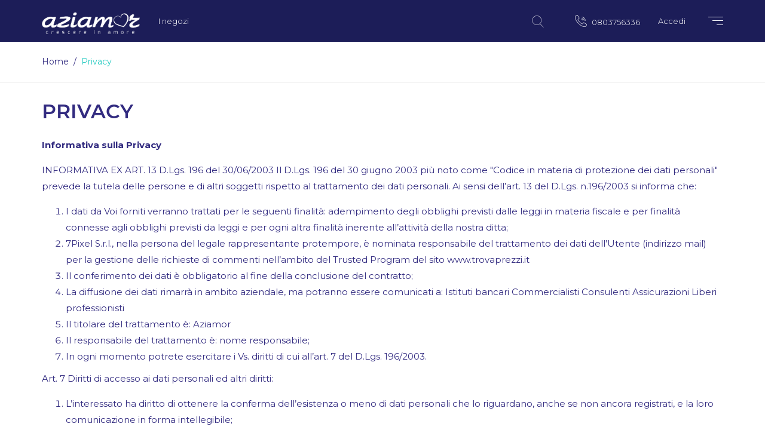

--- FILE ---
content_type: text/html; charset=utf-8
request_url: https://www.aziamor.it/index.php?id_cms=2&controller=cms
body_size: 14284
content:
<!doctype html>
<html lang="it">

  <head>
    
      
  <meta charset="utf-8">


  <meta http-equiv="x-ua-compatible" content="ie=edge">



  <title>Privacy</title>
  <meta name="description" content="Note legali">
  <meta name="keywords" content="note, legali, crediti">
      <meta name="robots" content="noindex">
      
                  <link rel="alternate" href="https://www.aziamor.it/index.php?id_cms=2&amp;controller=cms" hreflang="it">
        



  <meta name="viewport" content="width=device-width, initial-scale=1.0, maximum-scale=1.0, user-scalable=0">



  <link rel="icon" type="image/vnd.microsoft.icon" href="/img/favicon.ico?1618577981">
  <link rel="shortcut icon" type="image/x-icon" href="/img/favicon.ico?1618577981">



    <link rel="stylesheet" href="https://www.aziamor.it/themes/intertimes/assets/css/theme.css" type="text/css" media="all">
  <link rel="stylesheet" href="https://www.aziamor.it/modules/blockreassurance/views/dist/front.css" type="text/css" media="all">
  <link rel="stylesheet" href="https://www.aziamor.it/modules/wkstorelocator/views/css/front/storelink.css" type="text/css" media="all">
  <link rel="stylesheet" href="https://www.aziamor.it/modules/thpdfviewer/views/css/thpdfviewer.css" type="text/css" media="all">
  <link rel="stylesheet" href="https://www.aziamor.it/modules/custompaymentmethod/views/css/front17.css" type="text/css" media="all">
  <link rel="stylesheet" href="https://www.aziamor.it/modules/custompaymentmethod/views/css/fontawesome.css" type="text/css" media="all">
  <link rel="stylesheet" href="https://www.aziamor.it/modules/custompaymentmethod/views/css/front.css" type="text/css" media="all">
  <link rel="stylesheet" href="https://www.aziamor.it/modules/registrationfields/views/css/registrationfields.css" type="text/css" media="all">
  <link rel="stylesheet" href="https://www.aziamor.it/themes/intertimes/modules/productcomments/views/css/productcomments.css" type="text/css" media="all">
  <link rel="stylesheet" href="https://www.aziamor.it/js/jquery/ui/themes/base/minified/jquery-ui.min.css" type="text/css" media="all">
  <link rel="stylesheet" href="https://www.aziamor.it/js/jquery/ui/themes/base/minified/jquery.ui.theme.min.css" type="text/css" media="all">
  <link rel="stylesheet" href="https://www.aziamor.it/js/jquery/plugins/growl/jquery.growl.css" type="text/css" media="all">
  <link rel="stylesheet" href="https://www.aziamor.it/modules/colorchange/views/css/1ch.css" type="text/css" media="all">
  <link rel="stylesheet" href="https://www.aziamor.it/themes/intertimes/modules/xipblog/css/xipblog.css" type="text/css" media="all">
  <link rel="stylesheet" href="https://www.aziamor.it/js/jquery/plugins/timepicker/jquery-ui-timepicker-addon.css" type="text/css" media="all">
  <link rel="stylesheet" href="https://www.aziamor.it/themes/intertimes/assets/css/custom.css" type="text/css" media="all">




  

  <script type="text/javascript">
        var cpm_height = "49";
        var cpm_width = "86";
        var is_required_label = " \u00e8 richiesto";
        var prestashop = {"cart":{"products":[],"totals":{"total":{"type":"total","label":"Totale","amount":0,"value":"0,00\u00a0\u20ac"},"total_including_tax":{"type":"total","label":"Totale (IVA incl.)","amount":0,"value":"0,00\u00a0\u20ac"},"total_excluding_tax":{"type":"total","label":"Totale (IVA escl.)","amount":0,"value":"0,00\u00a0\u20ac"}},"subtotals":{"products":{"type":"products","label":"Totale parziale","amount":0,"value":"0,00\u00a0\u20ac"},"discounts":null,"shipping":{"type":"shipping","label":"Spedizione","amount":0,"value":"Gratis"},"tax":null},"products_count":0,"summary_string":"0 articoli","vouchers":{"allowed":1,"added":[]},"discounts":[],"minimalPurchase":0,"minimalPurchaseRequired":""},"currency":{"name":"Euro","iso_code":"EUR","iso_code_num":"978","sign":"\u20ac"},"customer":{"lastname":null,"firstname":null,"email":null,"birthday":null,"newsletter":null,"newsletter_date_add":null,"optin":null,"website":null,"company":null,"siret":null,"ape":null,"is_logged":false,"gender":{"type":null,"name":null},"addresses":[]},"language":{"name":"Italiano (Italian)","iso_code":"it","locale":"it-IT","language_code":"it","is_rtl":"0","date_format_lite":"d\/m\/Y","date_format_full":"d\/m\/Y H:i:s","id":1},"page":{"title":"","canonical":null,"meta":{"title":"Privacy","description":"Note legali","keywords":"note, legali, crediti","robots":"noindex"},"page_name":"cms","body_classes":{"lang-it":true,"lang-rtl":false,"country-IT":true,"currency-EUR":true,"layout-full-width":true,"page-cms":true,"tax-display-enabled":true,"cms-id-2":true},"admin_notifications":[]},"shop":{"name":"Aziamor Srl","logo":"\/img\/aziamor-logo-1618577981.jpg","stores_icon":"\/img\/logo_stores.png","favicon":"\/img\/favicon.ico"},"urls":{"base_url":"https:\/\/www.aziamor.it\/","current_url":"https:\/\/www.aziamor.it\/index.php?id_cms=2&controller=cms","shop_domain_url":"https:\/\/www.aziamor.it","img_ps_url":"https:\/\/www.aziamor.it\/img\/","img_cat_url":"https:\/\/www.aziamor.it\/img\/c\/","img_lang_url":"https:\/\/www.aziamor.it\/img\/l\/","img_prod_url":"https:\/\/www.aziamor.it\/img\/p\/","img_manu_url":"https:\/\/www.aziamor.it\/img\/m\/","img_sup_url":"https:\/\/www.aziamor.it\/img\/su\/","img_ship_url":"https:\/\/www.aziamor.it\/img\/s\/","img_store_url":"https:\/\/www.aziamor.it\/img\/st\/","img_col_url":"https:\/\/www.aziamor.it\/img\/co\/","img_url":"https:\/\/www.aziamor.it\/themes\/intertimes\/assets\/img\/","css_url":"https:\/\/www.aziamor.it\/themes\/intertimes\/assets\/css\/","js_url":"https:\/\/www.aziamor.it\/themes\/intertimes\/assets\/js\/","pic_url":"https:\/\/www.aziamor.it\/upload\/","pages":{"address":"https:\/\/www.aziamor.it\/index.php?controller=address","addresses":"https:\/\/www.aziamor.it\/index.php?controller=addresses","authentication":"https:\/\/www.aziamor.it\/index.php?controller=authentication","cart":"https:\/\/www.aziamor.it\/index.php?controller=cart","category":"https:\/\/www.aziamor.it\/index.php?controller=category","cms":"https:\/\/www.aziamor.it\/index.php?controller=cms","contact":"https:\/\/www.aziamor.it\/index.php?controller=contact","discount":"https:\/\/www.aziamor.it\/index.php?controller=discount","guest_tracking":"https:\/\/www.aziamor.it\/index.php?controller=guest-tracking","history":"https:\/\/www.aziamor.it\/index.php?controller=history","identity":"https:\/\/www.aziamor.it\/index.php?controller=identity","index":"https:\/\/www.aziamor.it\/index.php","my_account":"https:\/\/www.aziamor.it\/index.php?controller=my-account","order_confirmation":"https:\/\/www.aziamor.it\/index.php?controller=order-confirmation","order_detail":"https:\/\/www.aziamor.it\/index.php?controller=order-detail","order_follow":"https:\/\/www.aziamor.it\/index.php?controller=order-follow","order":"https:\/\/www.aziamor.it\/index.php?controller=order","order_return":"https:\/\/www.aziamor.it\/index.php?controller=order-return","order_slip":"https:\/\/www.aziamor.it\/index.php?controller=order-slip","pagenotfound":"https:\/\/www.aziamor.it\/index.php?controller=pagenotfound","password":"https:\/\/www.aziamor.it\/index.php?controller=password","pdf_invoice":"https:\/\/www.aziamor.it\/index.php?controller=pdf-invoice","pdf_order_return":"https:\/\/www.aziamor.it\/index.php?controller=pdf-order-return","pdf_order_slip":"https:\/\/www.aziamor.it\/index.php?controller=pdf-order-slip","prices_drop":"https:\/\/www.aziamor.it\/index.php?controller=prices-drop","product":"https:\/\/www.aziamor.it\/index.php?controller=product","search":"https:\/\/www.aziamor.it\/index.php?controller=search","sitemap":"https:\/\/www.aziamor.it\/index.php?controller=sitemap","stores":"https:\/\/www.aziamor.it\/index.php?controller=stores","supplier":"https:\/\/www.aziamor.it\/index.php?controller=supplier","register":"https:\/\/www.aziamor.it\/index.php?controller=authentication&create_account=1","order_login":"https:\/\/www.aziamor.it\/index.php?controller=order&login=1"},"alternative_langs":{"it":"https:\/\/www.aziamor.it\/index.php?id_cms=2&controller=cms"},"theme_assets":"\/themes\/intertimes\/assets\/","actions":{"logout":"https:\/\/www.aziamor.it\/index.php?mylogout="},"no_picture_image":{"bySize":{"cart_default":{"url":"https:\/\/www.aziamor.it\/img\/p\/it-default-cart_default.jpg","width":125,"height":125},"small_default":{"url":"https:\/\/www.aziamor.it\/img\/p\/it-default-small_default.jpg","width":150,"height":150},"home_default":{"url":"https:\/\/www.aziamor.it\/img\/p\/it-default-home_default.jpg","width":285,"height":300},"medium_default":{"url":"https:\/\/www.aziamor.it\/img\/p\/it-default-medium_default.jpg","width":380,"height":272},"large_default":{"url":"https:\/\/www.aziamor.it\/img\/p\/it-default-large_default.jpg","width":600,"height":600}},"small":{"url":"https:\/\/www.aziamor.it\/img\/p\/it-default-cart_default.jpg","width":125,"height":125},"medium":{"url":"https:\/\/www.aziamor.it\/img\/p\/it-default-home_default.jpg","width":285,"height":300},"large":{"url":"https:\/\/www.aziamor.it\/img\/p\/it-default-large_default.jpg","width":600,"height":600},"legend":""}},"configuration":{"display_taxes_label":true,"display_prices_tax_incl":true,"is_catalog":true,"show_prices":false,"opt_in":{"partner":true},"quantity_discount":{"type":"discount","label":"Sconto"},"voucher_enabled":1,"return_enabled":0},"field_required":[],"breadcrumb":{"links":[{"title":"Home","url":"https:\/\/www.aziamor.it\/index.php"},{"title":"Privacy","url":"https:\/\/www.aziamor.it\/index.php?id_cms=2&controller=cms"}],"count":2},"link":{"protocol_link":"https:\/\/","protocol_content":"https:\/\/"},"time":1769858917,"static_token":"cd536b4c14eba029183f3adae0d0bf00","token":"a7edc95df17fc1efb95df180b9f50228"};
        var psemailsubscription_subscription = "https:\/\/www.aziamor.it\/index.php?fc=module&module=ps_emailsubscription&controller=subscription";
        var psr_icon_color = "#CA5F18";
        var xprt_base_dir = "https:\/\/www.aziamor.it\/";
        var page_name = "cms";
  </script>



  <!-- dh42 CSS Module -->
	<style type="text/css">
		

@import url("https://fonts.googleapis.com/css?family=Montserrat:300,400,500,700");

strong, b {
font-weight: 700;
}
 
html body, body .sidebar .product_desc, body select, body select.form-control, body .product-variants .control-label, body .product-description-short, body .rte {

font-family: "Montserrat", sans-serif;

}
	</style>
<!-- /dh42 CSS Module -->


<style>
    .c-links .open_cat {
            background-color: #ff4208;
        border-color: #ff4208;
                color: #ffffff;
        }
    .c-links .open_cat:hover {
            background-color: #ffffff;
        border-color: #ffffff;
                color: #ff4208;
        }
    .c-links .download_cat {
            background-color: #322b80;
        border-color: #322b80;
                color: #ffffff;
            margin-top: 10px;
    }
    .c-links .download_cat:hover {
            background-color: #ffffff;
        border-color: #ffffff;
                color: #322b80;
        }
    .c-title {
            color: #322b80;
                font-size: 16px;
                font-weight: 600;
        }
    #catalogue_modal .modal-dialog {
            max-width: 800px;
        }
</style>





    
  </head>

  <body id="cms" class="lang-it country-it currency-eur layout-full-width page-cms tax-display-enabled cms-id-2 is-not-index catalog-mode-on">

    
      
    

    <main id="page" urls_pages_cart="https://www.aziamor.it/index.php?controller=cart" static_token="cd536b4c14eba029183f3adae0d0bf00">
      
              
      <header id="header">
        
          
  <div class="header-banner">
    
  </div>



  <nav class="header-nav">
    <div class="container">
        <div class="row inner-wrapper">
          <div id="_desktop_logo" class="col-md-2 hidden-md-down">
                                <a href="https://www.aziamor.it/">
                    <img class="logo img-responsive" src="/img/aziamor-logo-1618577981.jpg" alt="Aziamor Srl">
                  </a>
                        </div>
          <div class="mp_advertise">
	<a href="https://www.aziamor.it/index.php?stores=1&amp;fc=module&amp;module=wkstorelocator&amp;controller=storedetails">I negozi</a>
</div>

          <div class="right-nav">
              <!-- Block search module TOP -->
<div id="_desktop_search_bar">
	<div id="search_widget" class="search-widget js-custom-search" data-search-controller-url="//www.aziamor.it/index.php?controller=search" data-list-item-template="&lt;div class=&quot;results_item&quot;&gt;&lt;div class=&quot;item_img&quot;&gt;&lt;img class=&quot;item_thumbnail&quot; src=&quot;{{imageUrl}}&quot; alt=&quot;{{name}}&quot;&gt;&lt;/div&gt;&lt;div class=&quot;item_des&quot;&gt;&lt;span class=&quot;item_name&quot;&gt;{{name}}&lt;/span&gt;&lt;span class=&quot;item_price&quot;&gt;{{price}}&lt;/span&gt;&lt;/div&gt;&lt;/div&gt;">
		<div class="search-bar hidden-lg-up">
			<form class="search-bar__wrap" method="get" action="//www.aziamor.it/index.php?controller=search">
				<input type="hidden" name="controller" value="search">
				<input class="search-bar__text" type="text" name="s" value="" placeholder="Cerca...">
				<button class="search-bar__btn font-search" type="submit">
				</button>
			</form>
		</div>
		<div class="search-block hidden-md-down">
			<span class="js-search-btn-toggle search-btn-toggle font-search" title="Cerca nel catalogo..."></span>
			<form class="search-form" method="get" action="//www.aziamor.it/index.php?controller=search">
				<span class="search-close js-search-close"></span>
				<div class="search-field container">
					<input type="hidden" name="controller" value="search">
					<input class="input-text" type="text" name="s" value="" placeholder="Cerca...">
					<button class="search-btn font-search" type="submit">
					</button>
				</div>
			</form>
		</div>
	</div>
</div>
<!-- /Block search module TOP -->
<div id="_desktop_contact_link" class="hidden-md-down">
    <div class="header__contact dropdown-mobile">
        <span class="js-toggle btn-toggle-mobile hidden-lg-up">
            <i class="material-icons">phone</i>
        </span>
        <div class="js-toggle-list header__contact__list dropdown-toggle-mobile">
                            <a class="shop-phone header__contact__item" href="tel:0803756336" title="Contattaci">
                    <i class="font-call hidden-md-down"></i>
                    0803756336
                </a>
                                                </div>
    </div>
</div>
<div id="_desktop_user_info">
     <div class="header_user_info dropdown-mobile">
     <span class="js-toggle btn-toggle-mobile font-user hidden-lg-up"></span>
      <div class="js-toggle-list header_user_info__list dropdown-toggle-mobile">
                  <a
            href="https://www.aziamor.it/index.php?controller=my-account"
            title="Accedi al tuo account cliente"
            rel="nofollow"
          >
            <span>Accedi</span>
          </a>
                        </div>
  </div>
</div>


<div class="main-menu js-top-menu position-static hidden-md-down">
    <div class="inner-wrapper" id="_desktop_top_menu">
        <div id="htmlbanners11" class="menu-thumbnails">
              <div class="menu-thumbnail col-12 col-md-6 col-lg-12">
                    <a class="banner-link" href="http://aziamor.it/index.php?id_category=12&amp;controller=category" >
                              <figure>
          <img class="img-banner" src="https://www.aziamor.it/modules/htmlbanners11/views/img/upload/65257e46347950d7b9af79f9c786f042847cec0d_immagine rapid.jpg" alt="Passeggino Rapid">
                                        <figcaption class="banner-description">
                    <p class="MsoNormal" style="text-align:right;"></p>
<p class="MsoNormal" style="text-align:right;"></p>
<p></p>
                </figcaption>
                                  </figure>
                              </a>
                  </div>
              <div class="menu-thumbnail col-12 col-md-6 col-lg-12 alt-banner">
                    <a class="banner-link" href="http://aziamor.it/index.php?id_category=16&amp;controller=category" >
                              <figure>
          <img class="img-banner" src="https://www.aziamor.it/modules/htmlbanners11/views/img/upload/f7bd94cb0a86bc6cdfa4c2bc6fcf4d9d4d9c631e_IMG_8882.jpg" alt="Seggiolino Auto Clark colori a Scelta">
                                            </figure>
                              </a>
                  </div>
              <div class="menu-thumbnail ">
                    <a class="banner-link" href="http://aziamor.it/index.php?id_category=23&amp;controller=category" >
                              <figure>
          <img class="img-banner" src="https://www.aziamor.it/modules/htmlbanners11/views/img/upload/58a51633a6a7999dc80c782e98fdf76f266ad150_Gnammy 1000x666.png" alt="">
                                            </figure>
                              </a>
                  </div>
              <div class="menu-thumbnail ">
                    <a class="banner-link" href="http://aziamor.it/index.php?id_category=42&amp;controller=category" >
                              <figure>
          <img class="img-banner" src="https://www.aziamor.it/modules/htmlbanners11/views/img/upload/a62e92d44806f90375edd9ad39456c492b53a07a_Auto_1000x666.png" alt="">
                                            </figure>
                              </a>
                  </div>
        </div>


      
          <ul class="top-menu" id="top-menu" data-depth="0">
                    <li class="category" id="category-11">
                          <a
                class="dropdown-item with-ul"
                href="https://www.aziamor.it/index.php?id_category=11&amp;controller=category" data-depth="0"
                              >
                PRIMA INFANZIA
                                                                        <span data-target="#top_sub_menu_42469" data-toggle="collapse" class="hidden-lg-up navbar-toggler collapse-icons">
                      <i class="material-icons add">&#xE313;</i>
                      <i class="material-icons remove">&#xE316;</i>
                    </span>
                              </a>
                            <div  class="popover sub-menu js-sub-menu submenu collapse" id="top_sub_menu_42469">
                            	<div class="inner-wrapper">
                              
          <ul class="top-menu"  data-depth="1">
                    <li class="category" id="category-12">
                          <a
                class="dropdown-item dropdown-submenu with-ul"
                href="https://www.aziamor.it/index.php?id_category=12&amp;controller=category" data-depth="1"
                              >
                A PASSEGGIO
                                                                        <span data-target="#top_sub_menu_39566" data-toggle="collapse" class="hidden-lg-up navbar-toggler collapse-icons">
                      <i class="material-icons add">&#xE313;</i>
                      <i class="material-icons remove">&#xE316;</i>
                    </span>
                              </a>
                            <div  class="collapse submenu " id="top_sub_menu_39566">
                              
          <ul class="top-menu"  data-depth="2">
                    <li class="category" id="category-13">
                          <a
                class="dropdown-item "
                href="https://www.aziamor.it/index.php?id_category=13&amp;controller=category" data-depth="2"
                              >
                Passeggino
                              </a>
                          </li>
                    <li class="category" id="category-14">
                          <a
                class="dropdown-item "
                href="https://www.aziamor.it/index.php?id_category=14&amp;controller=category" data-depth="2"
                              >
                Set modulare
                              </a>
                          </li>
                    <li class="category" id="category-15">
                          <a
                class="dropdown-item "
                href="https://www.aziamor.it/index.php?id_category=15&amp;controller=category" data-depth="2"
                              >
                Accessori a passeggio
                              </a>
                          </li>
                    <li class="category" id="category-46">
                          <a
                class="dropdown-item "
                href="https://www.aziamor.it/index.php?id_category=46&amp;controller=category" data-depth="2"
                              >
                Marsupi e zaini
                              </a>
                          </li>
                    <li class="category" id="category-69">
                          <a
                class="dropdown-item "
                href="https://www.aziamor.it/index.php?id_category=69&amp;controller=category" data-depth="2"
                              >
                PASSEGGINO
                              </a>
                          </li>
              </ul>
    
                                              </div>
                          </li>
                    <li class="category" id="category-16">
                          <a
                class="dropdown-item dropdown-submenu with-ul"
                href="https://www.aziamor.it/index.php?id_category=16&amp;controller=category" data-depth="1"
                              >
                IN AUTO
                                                                        <span data-target="#top_sub_menu_94663" data-toggle="collapse" class="hidden-lg-up navbar-toggler collapse-icons">
                      <i class="material-icons add">&#xE313;</i>
                      <i class="material-icons remove">&#xE316;</i>
                    </span>
                              </a>
                            <div  class="collapse submenu " id="top_sub_menu_94663">
                              
          <ul class="top-menu"  data-depth="2">
                    <li class="category" id="category-18">
                          <a
                class="dropdown-item "
                href="https://www.aziamor.it/index.php?id_category=18&amp;controller=category" data-depth="2"
                              >
                Seggiolini auto
                              </a>
                          </li>
              </ul>
    
                                              </div>
                          </li>
                    <li class="category" id="category-19">
                          <a
                class="dropdown-item dropdown-submenu with-ul"
                href="https://www.aziamor.it/index.php?id_category=19&amp;controller=category" data-depth="1"
                              >
                IL BAGNETTO
                                                                        <span data-target="#top_sub_menu_12569" data-toggle="collapse" class="hidden-lg-up navbar-toggler collapse-icons">
                      <i class="material-icons add">&#xE313;</i>
                      <i class="material-icons remove">&#xE316;</i>
                    </span>
                              </a>
                            <div  class="collapse submenu " id="top_sub_menu_12569">
                              
          <ul class="top-menu"  data-depth="2">
                    <li class="category" id="category-20">
                          <a
                class="dropdown-item "
                href="https://www.aziamor.it/index.php?id_category=20&amp;controller=category" data-depth="2"
                              >
                Bagnetti e fasciatoi
                              </a>
                          </li>
                    <li class="category" id="category-47">
                          <a
                class="dropdown-item "
                href="https://www.aziamor.it/index.php?id_category=47&amp;controller=category" data-depth="2"
                              >
                Accessori bagnetto
                              </a>
                          </li>
                    <li class="category" id="category-48">
                          <a
                class="dropdown-item "
                href="https://www.aziamor.it/index.php?id_category=48&amp;controller=category" data-depth="2"
                              >
                Vaschette vasini riduttori
                              </a>
                          </li>
                    <li class="category" id="category-70">
                          <a
                class="dropdown-item "
                href="https://www.aziamor.it/index.php?id_category=70&amp;controller=category" data-depth="2"
                              >
                PRODOTTI PER L&#039;IGIENE
                              </a>
                          </li>
              </ul>
    
                                              </div>
                          </li>
                    <li class="category" id="category-21">
                          <a
                class="dropdown-item dropdown-submenu with-ul"
                href="https://www.aziamor.it/index.php?id_category=21&amp;controller=category" data-depth="1"
                              >
                SALUTE IGIENE
                                                                        <span data-target="#top_sub_menu_23620" data-toggle="collapse" class="hidden-lg-up navbar-toggler collapse-icons">
                      <i class="material-icons add">&#xE313;</i>
                      <i class="material-icons remove">&#xE316;</i>
                    </span>
                              </a>
                            <div  class="collapse submenu " id="top_sub_menu_23620">
                              
          <ul class="top-menu"  data-depth="2">
                    <li class="category" id="category-49">
                          <a
                class="dropdown-item "
                href="https://www.aziamor.it/index.php?id_category=49&amp;controller=category" data-depth="2"
                              >
                Cosmesi
                              </a>
                          </li>
              </ul>
    
                                              </div>
                          </li>
                    <li class="category" id="category-23">
                          <a
                class="dropdown-item dropdown-submenu with-ul"
                href="https://www.aziamor.it/index.php?id_category=23&amp;controller=category" data-depth="1"
                              >
                LA PAPPA
                                                                        <span data-target="#top_sub_menu_46429" data-toggle="collapse" class="hidden-lg-up navbar-toggler collapse-icons">
                      <i class="material-icons add">&#xE313;</i>
                      <i class="material-icons remove">&#xE316;</i>
                    </span>
                              </a>
                            <div  class="collapse submenu " id="top_sub_menu_46429">
                              
          <ul class="top-menu"  data-depth="2">
                    <li class="category" id="category-25">
                          <a
                class="dropdown-item "
                href="https://www.aziamor.it/index.php?id_category=25&amp;controller=category" data-depth="2"
                              >
                Seggioloni rialzo sedia
                              </a>
                          </li>
                    <li class="category" id="category-63">
                          <a
                class="dropdown-item "
                href="https://www.aziamor.it/index.php?id_category=63&amp;controller=category" data-depth="2"
                              >
                SEGGIOLONI RIALZO SEDIA
                              </a>
                          </li>
              </ul>
    
                                              </div>
                          </li>
                    <li class="category" id="category-27">
                          <a
                class="dropdown-item dropdown-submenu with-ul"
                href="https://www.aziamor.it/index.php?id_category=27&amp;controller=category" data-depth="1"
                              >
                LA NANNA
                                                                        <span data-target="#top_sub_menu_62514" data-toggle="collapse" class="hidden-lg-up navbar-toggler collapse-icons">
                      <i class="material-icons add">&#xE313;</i>
                      <i class="material-icons remove">&#xE316;</i>
                    </span>
                              </a>
                            <div  class="collapse submenu " id="top_sub_menu_62514">
                              
          <ul class="top-menu"  data-depth="2">
                    <li class="category" id="category-28">
                          <a
                class="dropdown-item "
                href="https://www.aziamor.it/index.php?id_category=28&amp;controller=category" data-depth="2"
                              >
                Accessori nanna
                              </a>
                          </li>
                    <li class="category" id="category-29">
                          <a
                class="dropdown-item "
                href="https://www.aziamor.it/index.php?id_category=29&amp;controller=category" data-depth="2"
                              >
                Lettini e culle
                              </a>
                          </li>
                    <li class="category" id="category-30">
                          <a
                class="dropdown-item "
                href="https://www.aziamor.it/index.php?id_category=30&amp;controller=category" data-depth="2"
                              >
                Tessile
                              </a>
                          </li>
                    <li class="category" id="category-32">
                          <a
                class="dropdown-item "
                href="https://www.aziamor.it/index.php?id_category=32&amp;controller=category" data-depth="2"
                              >
                Materassi e cuscini
                              </a>
                          </li>
                    <li class="category" id="category-62">
                          <a
                class="dropdown-item "
                href="https://www.aziamor.it/index.php?id_category=62&amp;controller=category" data-depth="2"
                              >
                SICUREZZA BIMBO
                              </a>
                          </li>
                    <li class="category" id="category-71">
                          <a
                class="dropdown-item "
                href="https://www.aziamor.it/index.php?id_category=71&amp;controller=category" data-depth="2"
                              >
                LETTINI E CULLE
                              </a>
                          </li>
              </ul>
    
                                              </div>
                          </li>
                    <li class="category" id="category-33">
                          <a
                class="dropdown-item dropdown-submenu with-ul"
                href="https://www.aziamor.it/index.php?id_category=33&amp;controller=category" data-depth="1"
                              >
                GIOCHI E ATTIVITA&#039;
                                                                        <span data-target="#top_sub_menu_97441" data-toggle="collapse" class="hidden-lg-up navbar-toggler collapse-icons">
                      <i class="material-icons add">&#xE313;</i>
                      <i class="material-icons remove">&#xE316;</i>
                    </span>
                              </a>
                            <div  class="collapse submenu " id="top_sub_menu_97441">
                              
          <ul class="top-menu"  data-depth="2">
                    <li class="category" id="category-34">
                          <a
                class="dropdown-item "
                href="https://www.aziamor.it/index.php?id_category=34&amp;controller=category" data-depth="2"
                              >
                Girelli
                              </a>
                          </li>
                    <li class="category" id="category-35">
                          <a
                class="dropdown-item "
                href="https://www.aziamor.it/index.php?id_category=35&amp;controller=category" data-depth="2"
                              >
                Tappeti e centri attività
                              </a>
                          </li>
                    <li class="category" id="category-36">
                          <a
                class="dropdown-item "
                href="https://www.aziamor.it/index.php?id_category=36&amp;controller=category" data-depth="2"
                              >
                Altalene e sdraiette
                              </a>
                          </li>
                    <li class="category" id="category-61">
                          <a
                class="dropdown-item "
                href="https://www.aziamor.it/index.php?id_category=61&amp;controller=category" data-depth="2"
                              >
                Idee Regalo
                              </a>
                          </li>
              </ul>
    
                                              </div>
                          </li>
              </ul>
    
                                                </div>
                              </div>
                          </li>
                    <li class="category" id="category-38">
                          <a
                class="dropdown-item with-ul"
                href="https://www.aziamor.it/index.php?id_category=38&amp;controller=category" data-depth="0"
                              >
                HOBBY E TEMPO LIBERO
                                                                        <span data-target="#top_sub_menu_13137" data-toggle="collapse" class="hidden-lg-up navbar-toggler collapse-icons">
                      <i class="material-icons add">&#xE313;</i>
                      <i class="material-icons remove">&#xE316;</i>
                    </span>
                              </a>
                            <div  class="popover sub-menu js-sub-menu submenu collapse" id="top_sub_menu_13137">
                            	<div class="inner-wrapper">
                              
          <ul class="top-menu"  data-depth="1">
                    <li class="category" id="category-40">
                          <a
                class="dropdown-item dropdown-submenu "
                href="https://www.aziamor.it/index.php?id_category=40&amp;controller=category" data-depth="1"
                              >
                Biciclette e tricicli
                              </a>
                          </li>
                    <li class="category" id="category-42">
                          <a
                class="dropdown-item dropdown-submenu "
                href="https://www.aziamor.it/index.php?id_category=42&amp;controller=category" data-depth="1"
                              >
                Veicoli elettrici
                              </a>
                          </li>
                    <li class="category" id="category-72">
                          <a
                class="dropdown-item dropdown-submenu "
                href="https://www.aziamor.it/index.php?id_category=72&amp;controller=category" data-depth="1"
                              >
                MONOPATTINI E CAVALCABILI PATT
                              </a>
                          </li>
              </ul>
    
                                                </div>
                              </div>
                          </li>
                    <li class="category" id="category-44">
                          <a
                class="dropdown-item with-ul"
                href="https://www.aziamor.it/index.php?id_category=44&amp;controller=category" data-depth="0"
                              >
                GIOCATTOLI
                                                                        <span data-target="#top_sub_menu_32818" data-toggle="collapse" class="hidden-lg-up navbar-toggler collapse-icons">
                      <i class="material-icons add">&#xE313;</i>
                      <i class="material-icons remove">&#xE316;</i>
                    </span>
                              </a>
                            <div  class="popover sub-menu js-sub-menu submenu collapse" id="top_sub_menu_32818">
                            	<div class="inner-wrapper">
                              
          <ul class="top-menu"  data-depth="1">
                    <li class="category" id="category-45">
                          <a
                class="dropdown-item dropdown-submenu "
                href="https://www.aziamor.it/index.php?id_category=45&amp;controller=category" data-depth="1"
                              >
                STRUMENTI MUSICALI
                              </a>
                          </li>
              </ul>
    
                                                </div>
                              </div>
                          </li>
              </ul>
    
    </div>
</div>

              <div id="_desktop_menu-icon" class="hidden-md-down">
                <div class="js-menu-icon menu-icon" title="Menu">
                    <span class="sw-topper"></span>
                    <span class="sw-bottom"></span>
                    <span class="sw-footer"></span>
                </div>
              </div>
          </div>
          <div class="hidden-lg-up mobile">
            <div id="_mobile_menu-icon"></div>
            <div class="top-logo" id="_mobile_logo"></div>
                        <div id="_mobile_contact_link"></div>
                                    <div id="_mobile_user_info"></div>
                                    <div id="_mobile_cart"></div>
                      </div>
        </div>
    </div>
  </nav>



  <div class="header-top">
    <div class="container">
       <div class="row inner-wrapper">
          <style>
        .features-home {
    background-image: url(https://www.aziamor.it/modules/htmlbanners6/views/img/upload/630ea4d07b491b54bfa1bf62cbb148e71e209632_16.png);
    background-position: 50% 50%;
    background-repeat: no-repeat;
    -webkit-background-size: cover;
    background-size: cover;
}
            .promo-banner {
    background-image: url(https://www.aziamor.it/modules/htmlbanners6/views/img/upload/8c30d0357562639f19f329515ccb09d8187b453e_23.png);
    background-position: 50% 50%;
    background-repeat: no-repeat;
    -webkit-background-size: cover;
    background-size: cover;
}
            .video-1 .video-promo__poster {
    background-image: url(https://www.aziamor.it/modules/htmlbanners6/views/img/upload/19d1d8f1ae8dd1b67cb2e07c06c036fac5cfb559_AZIAMOR-foto.png);
    background-position: 50% 50%;
    background-repeat: no-repeat;
    -webkit-background-size: cover;
    background-size: cover;
}
            .testimonials-wrapper {
    background-image: url(https://www.aziamor.it/modules/htmlbanners6/views/img/upload/2a1c8d87ae897bca0e1c37a484e0fa5b57aba382_7.png);
    background-position: 50% 50%;
    background-repeat: no-repeat;
    -webkit-background-size: cover;
    background-size: cover;
}
            .is-not-index #header {
    background-image: url(https://www.aziamor.it/modules/htmlbanners6/views/img/upload/bb3dbc2f815e92b9c7012b6382d0fa691688c960_1.png);
    background-position: 50% 50%;
    background-repeat: no-repeat;
    -webkit-background-size: cover;
    background-size: cover;
}
            .video-2 .video-promo__poster {
    background-image: url(https://www.aziamor.it/modules/htmlbanners6/views/img/upload/98a5252b89d96981cdb55d8d090d48baf3826885_2.jpg);
    background-position: 50% 50%;
    background-repeat: no-repeat;
    -webkit-background-size: cover;
    background-size: cover;
}
          </style>



      </div>
      <div id="mobile_top_menu_wrapper" class="row hidden-lg-up">
        <div class="wrapper-nav">
                        <div id="_mobile_currency_selector"></div>
                                    <div id="_mobile_language_selector"></div>
                        <div id="_mobile_link_block"></div>
        </div>
                <div class="wrapper-modules">
          <div id="_mobile_search_bar"></div>
        </div>
                <div class="js-top-menu mobile" id="_mobile_top_menu"></div>
      </div>
    </div>
  </div>
  
        
      </header>

      <section id="wrapper">
          
          
              <nav data-depth="2" class="breadcrumb">
  <ol class="container -responsive" itemscope itemtype="http://schema.org/BreadcrumbList">
    
              
                    <li itemprop="itemListElement" itemscope itemtype="http://schema.org/ListItem">
            <a itemprop="item" href="https://www.aziamor.it/index.php">
              <span itemprop="name">Home</span>
            </a>
            <meta itemprop="position" content="1">
          </li>
                  
              
                      <li>
              <span>Privacy</span>
            </li>
                  
          
  </ol>
</nav>
          
                       <div class="container">
            
            
            </div>
                          <div class="container clearfix">
            <div class="wrapper-columns row">
            
              
<aside id="notifications">
  <div class="container">
    
    
    
      </div>
</aside>
            
            

            
  <div id="content-wrapper" class="col-12">
  	
    

  <section id="main">

    
      
        <header class="page-header">
          <h1>
  Privacy
</h1>
        </header>
      
    

    
  <section id="content" class="page-content rte page-cms page-cms-2">

    
      <!-- [if gte mso 9]><xml>
 <o:OfficeDocumentSettings>
  <o:AllowPNG/>
 </o:OfficeDocumentSettings>
</xml><![endif]--><!-- [if gte mso 9]><xml>
 <w:WordDocument>
  <w:View>Normal</w:View>
  <w:Zoom>0</w:Zoom>
  <w:TrackMoves/>
  <w:TrackFormatting/>
  <w:HyphenationZone>14</w:HyphenationZone>
  <w:PunctuationKerning/>
  <w:ValidateAgainstSchemas/>
  <w:SaveIfXMLInvalid>false</w:SaveIfXMLInvalid>
  <w:IgnoreMixedContent>false</w:IgnoreMixedContent>
  <w:AlwaysShowPlaceholderText>false</w:AlwaysShowPlaceholderText>
  <w:DoNotPromoteQF/>
  <w:LidThemeOther>IT</w:LidThemeOther>
  <w:LidThemeAsian>X-NONE</w:LidThemeAsian>
  <w:LidThemeComplexScript>X-NONE</w:LidThemeComplexScript>
  <w:Compatibility>
   <w:BreakWrappedTables/>
   <w:SnapToGridInCell/>
   <w:WrapTextWithPunct/>
   <w:UseAsianBreakRules/>
   <w:DontGrowAutofit/>
   <w:SplitPgBreakAndParaMark/>
   <w:EnableOpenTypeKerning/>
   <w:DontFlipMirrorIndents/>
   <w:OverrideTableStyleHps/>
  </w:Compatibility>
  <m:mathPr>
   <m:mathFont m:val="Cambria Math"/>
   <m:brkBin m:val="before"/>
   <m:brkBinSub m:val="&#45;-"/>
   <m:smallFrac m:val="off"/>
   <m:dispDef/>
   <m:lMargin m:val="0"/>
   <m:rMargin m:val="0"/>
   <m:defJc m:val="centerGroup"/>
   <m:wrapIndent m:val="1440"/>
   <m:intLim m:val="subSup"/>
   <m:naryLim m:val="undOvr"/>
  </m:mathPr></w:WordDocument>
</xml><![endif]--><!-- [if gte mso 9]><xml>
 <w:LatentStyles DefLockedState="false" DefUnhideWhenUsed="false"
  DefSemiHidden="false" DefQFormat="false" DefPriority="99"
  LatentStyleCount="376">
  <w:LsdException Locked="false" Priority="0" QFormat="true" Name="Normal"/>
  <w:LsdException Locked="false" Priority="9" QFormat="true" Name="heading 1"/>
  <w:LsdException Locked="false" Priority="9" SemiHidden="true"
   UnhideWhenUsed="true" QFormat="true" Name="heading 2"/>
  <w:LsdException Locked="false" Priority="9" SemiHidden="true"
   UnhideWhenUsed="true" QFormat="true" Name="heading 3"/>
  <w:LsdException Locked="false" Priority="9" SemiHidden="true"
   UnhideWhenUsed="true" QFormat="true" Name="heading 4"/>
  <w:LsdException Locked="false" Priority="9" SemiHidden="true"
   UnhideWhenUsed="true" QFormat="true" Name="heading 5"/>
  <w:LsdException Locked="false" Priority="9" SemiHidden="true"
   UnhideWhenUsed="true" QFormat="true" Name="heading 6"/>
  <w:LsdException Locked="false" Priority="9" SemiHidden="true"
   UnhideWhenUsed="true" QFormat="true" Name="heading 7"/>
  <w:LsdException Locked="false" Priority="9" SemiHidden="true"
   UnhideWhenUsed="true" QFormat="true" Name="heading 8"/>
  <w:LsdException Locked="false" Priority="9" SemiHidden="true"
   UnhideWhenUsed="true" QFormat="true" Name="heading 9"/>
  <w:LsdException Locked="false" SemiHidden="true" UnhideWhenUsed="true"
   Name="index 1"/>
  <w:LsdException Locked="false" SemiHidden="true" UnhideWhenUsed="true"
   Name="index 2"/>
  <w:LsdException Locked="false" SemiHidden="true" UnhideWhenUsed="true"
   Name="index 3"/>
  <w:LsdException Locked="false" SemiHidden="true" UnhideWhenUsed="true"
   Name="index 4"/>
  <w:LsdException Locked="false" SemiHidden="true" UnhideWhenUsed="true"
   Name="index 5"/>
  <w:LsdException Locked="false" SemiHidden="true" UnhideWhenUsed="true"
   Name="index 6"/>
  <w:LsdException Locked="false" SemiHidden="true" UnhideWhenUsed="true"
   Name="index 7"/>
  <w:LsdException Locked="false" SemiHidden="true" UnhideWhenUsed="true"
   Name="index 8"/>
  <w:LsdException Locked="false" SemiHidden="true" UnhideWhenUsed="true"
   Name="index 9"/>
  <w:LsdException Locked="false" Priority="39" SemiHidden="true"
   UnhideWhenUsed="true" Name="toc 1"/>
  <w:LsdException Locked="false" Priority="39" SemiHidden="true"
   UnhideWhenUsed="true" Name="toc 2"/>
  <w:LsdException Locked="false" Priority="39" SemiHidden="true"
   UnhideWhenUsed="true" Name="toc 3"/>
  <w:LsdException Locked="false" Priority="39" SemiHidden="true"
   UnhideWhenUsed="true" Name="toc 4"/>
  <w:LsdException Locked="false" Priority="39" SemiHidden="true"
   UnhideWhenUsed="true" Name="toc 5"/>
  <w:LsdException Locked="false" Priority="39" SemiHidden="true"
   UnhideWhenUsed="true" Name="toc 6"/>
  <w:LsdException Locked="false" Priority="39" SemiHidden="true"
   UnhideWhenUsed="true" Name="toc 7"/>
  <w:LsdException Locked="false" Priority="39" SemiHidden="true"
   UnhideWhenUsed="true" Name="toc 8"/>
  <w:LsdException Locked="false" Priority="39" SemiHidden="true"
   UnhideWhenUsed="true" Name="toc 9"/>
  <w:LsdException Locked="false" SemiHidden="true" UnhideWhenUsed="true"
   Name="Normal Indent"/>
  <w:LsdException Locked="false" SemiHidden="true" UnhideWhenUsed="true"
   Name="footnote text"/>
  <w:LsdException Locked="false" SemiHidden="true" UnhideWhenUsed="true"
   Name="annotation text"/>
  <w:LsdException Locked="false" SemiHidden="true" UnhideWhenUsed="true"
   Name="header"/>
  <w:LsdException Locked="false" SemiHidden="true" UnhideWhenUsed="true"
   Name="footer"/>
  <w:LsdException Locked="false" SemiHidden="true" UnhideWhenUsed="true"
   Name="index heading"/>
  <w:LsdException Locked="false" Priority="35" SemiHidden="true"
   UnhideWhenUsed="true" QFormat="true" Name="caption"/>
  <w:LsdException Locked="false" SemiHidden="true" UnhideWhenUsed="true"
   Name="table of figures"/>
  <w:LsdException Locked="false" SemiHidden="true" UnhideWhenUsed="true"
   Name="envelope address"/>
  <w:LsdException Locked="false" SemiHidden="true" UnhideWhenUsed="true"
   Name="envelope return"/>
  <w:LsdException Locked="false" SemiHidden="true" UnhideWhenUsed="true"
   Name="footnote reference"/>
  <w:LsdException Locked="false" SemiHidden="true" UnhideWhenUsed="true"
   Name="annotation reference"/>
  <w:LsdException Locked="false" SemiHidden="true" UnhideWhenUsed="true"
   Name="line number"/>
  <w:LsdException Locked="false" SemiHidden="true" UnhideWhenUsed="true"
   Name="page number"/>
  <w:LsdException Locked="false" SemiHidden="true" UnhideWhenUsed="true"
   Name="endnote reference"/>
  <w:LsdException Locked="false" SemiHidden="true" UnhideWhenUsed="true"
   Name="endnote text"/>
  <w:LsdException Locked="false" SemiHidden="true" UnhideWhenUsed="true"
   Name="table of authorities"/>
  <w:LsdException Locked="false" SemiHidden="true" UnhideWhenUsed="true"
   Name="macro"/>
  <w:LsdException Locked="false" SemiHidden="true" UnhideWhenUsed="true"
   Name="toa heading"/>
  <w:LsdException Locked="false" SemiHidden="true" UnhideWhenUsed="true"
   Name="List"/>
  <w:LsdException Locked="false" SemiHidden="true" UnhideWhenUsed="true"
   Name="List Bullet"/>
  <w:LsdException Locked="false" SemiHidden="true" UnhideWhenUsed="true"
   Name="List Number"/>
  <w:LsdException Locked="false" SemiHidden="true" UnhideWhenUsed="true"
   Name="List 2"/>
  <w:LsdException Locked="false" SemiHidden="true" UnhideWhenUsed="true"
   Name="List 3"/>
  <w:LsdException Locked="false" SemiHidden="true" UnhideWhenUsed="true"
   Name="List 4"/>
  <w:LsdException Locked="false" SemiHidden="true" UnhideWhenUsed="true"
   Name="List 5"/>
  <w:LsdException Locked="false" SemiHidden="true" UnhideWhenUsed="true"
   Name="List Bullet 2"/>
  <w:LsdException Locked="false" SemiHidden="true" UnhideWhenUsed="true"
   Name="List Bullet 3"/>
  <w:LsdException Locked="false" SemiHidden="true" UnhideWhenUsed="true"
   Name="List Bullet 4"/>
  <w:LsdException Locked="false" SemiHidden="true" UnhideWhenUsed="true"
   Name="List Bullet 5"/>
  <w:LsdException Locked="false" SemiHidden="true" UnhideWhenUsed="true"
   Name="List Number 2"/>
  <w:LsdException Locked="false" SemiHidden="true" UnhideWhenUsed="true"
   Name="List Number 3"/>
  <w:LsdException Locked="false" SemiHidden="true" UnhideWhenUsed="true"
   Name="List Number 4"/>
  <w:LsdException Locked="false" SemiHidden="true" UnhideWhenUsed="true"
   Name="List Number 5"/>
  <w:LsdException Locked="false" Priority="10" QFormat="true" Name="Title"/>
  <w:LsdException Locked="false" SemiHidden="true" UnhideWhenUsed="true"
   Name="Closing"/>
  <w:LsdException Locked="false" SemiHidden="true" UnhideWhenUsed="true"
   Name="Signature"/>
  <w:LsdException Locked="false" Priority="1" SemiHidden="true"
   UnhideWhenUsed="true" Name="Default Paragraph Font"/>
  <w:LsdException Locked="false" SemiHidden="true" UnhideWhenUsed="true"
   Name="Body Text"/>
  <w:LsdException Locked="false" SemiHidden="true" UnhideWhenUsed="true"
   Name="Body Text Indent"/>
  <w:LsdException Locked="false" SemiHidden="true" UnhideWhenUsed="true"
   Name="List Continue"/>
  <w:LsdException Locked="false" SemiHidden="true" UnhideWhenUsed="true"
   Name="List Continue 2"/>
  <w:LsdException Locked="false" SemiHidden="true" UnhideWhenUsed="true"
   Name="List Continue 3"/>
  <w:LsdException Locked="false" SemiHidden="true" UnhideWhenUsed="true"
   Name="List Continue 4"/>
  <w:LsdException Locked="false" SemiHidden="true" UnhideWhenUsed="true"
   Name="List Continue 5"/>
  <w:LsdException Locked="false" SemiHidden="true" UnhideWhenUsed="true"
   Name="Message Header"/>
  <w:LsdException Locked="false" Priority="11" QFormat="true" Name="Subtitle"/>
  <w:LsdException Locked="false" SemiHidden="true" UnhideWhenUsed="true"
   Name="Salutation"/>
  <w:LsdException Locked="false" SemiHidden="true" UnhideWhenUsed="true"
   Name="Date"/>
  <w:LsdException Locked="false" SemiHidden="true" UnhideWhenUsed="true"
   Name="Body Text First Indent"/>
  <w:LsdException Locked="false" SemiHidden="true" UnhideWhenUsed="true"
   Name="Body Text First Indent 2"/>
  <w:LsdException Locked="false" SemiHidden="true" UnhideWhenUsed="true"
   Name="Note Heading"/>
  <w:LsdException Locked="false" SemiHidden="true" UnhideWhenUsed="true"
   Name="Body Text 2"/>
  <w:LsdException Locked="false" SemiHidden="true" UnhideWhenUsed="true"
   Name="Body Text 3"/>
  <w:LsdException Locked="false" SemiHidden="true" UnhideWhenUsed="true"
   Name="Body Text Indent 2"/>
  <w:LsdException Locked="false" SemiHidden="true" UnhideWhenUsed="true"
   Name="Body Text Indent 3"/>
  <w:LsdException Locked="false" SemiHidden="true" UnhideWhenUsed="true"
   Name="Block Text"/>
  <w:LsdException Locked="false" SemiHidden="true" UnhideWhenUsed="true"
   Name="Hyperlink"/>
  <w:LsdException Locked="false" SemiHidden="true" UnhideWhenUsed="true"
   Name="FollowedHyperlink"/>
  <w:LsdException Locked="false" Priority="22" QFormat="true" Name="Strong"/>
  <w:LsdException Locked="false" Priority="20" QFormat="true" Name="Emphasis"/>
  <w:LsdException Locked="false" SemiHidden="true" UnhideWhenUsed="true"
   Name="Document Map"/>
  <w:LsdException Locked="false" SemiHidden="true" UnhideWhenUsed="true"
   Name="Plain Text"/>
  <w:LsdException Locked="false" SemiHidden="true" UnhideWhenUsed="true"
   Name="E-mail Signature"/>
  <w:LsdException Locked="false" SemiHidden="true" UnhideWhenUsed="true"
   Name="HTML Top of Form"/>
  <w:LsdException Locked="false" SemiHidden="true" UnhideWhenUsed="true"
   Name="HTML Bottom of Form"/>
  <w:LsdException Locked="false" SemiHidden="true" UnhideWhenUsed="true"
   Name="Normal (Web)"/>
  <w:LsdException Locked="false" SemiHidden="true" UnhideWhenUsed="true"
   Name="HTML Acronym"/>
  <w:LsdException Locked="false" SemiHidden="true" UnhideWhenUsed="true"
   Name="HTML Address"/>
  <w:LsdException Locked="false" SemiHidden="true" UnhideWhenUsed="true"
   Name="HTML Cite"/>
  <w:LsdException Locked="false" SemiHidden="true" UnhideWhenUsed="true"
   Name="HTML Code"/>
  <w:LsdException Locked="false" SemiHidden="true" UnhideWhenUsed="true"
   Name="HTML Definition"/>
  <w:LsdException Locked="false" SemiHidden="true" UnhideWhenUsed="true"
   Name="HTML Keyboard"/>
  <w:LsdException Locked="false" SemiHidden="true" UnhideWhenUsed="true"
   Name="HTML Preformatted"/>
  <w:LsdException Locked="false" SemiHidden="true" UnhideWhenUsed="true"
   Name="HTML Sample"/>
  <w:LsdException Locked="false" SemiHidden="true" UnhideWhenUsed="true"
   Name="HTML Typewriter"/>
  <w:LsdException Locked="false" SemiHidden="true" UnhideWhenUsed="true"
   Name="HTML Variable"/>
  <w:LsdException Locked="false" SemiHidden="true" UnhideWhenUsed="true"
   Name="Normal Table"/>
  <w:LsdException Locked="false" SemiHidden="true" UnhideWhenUsed="true"
   Name="annotation subject"/>
  <w:LsdException Locked="false" SemiHidden="true" UnhideWhenUsed="true"
   Name="No List"/>
  <w:LsdException Locked="false" SemiHidden="true" UnhideWhenUsed="true"
   Name="Outline List 1"/>
  <w:LsdException Locked="false" SemiHidden="true" UnhideWhenUsed="true"
   Name="Outline List 2"/>
  <w:LsdException Locked="false" SemiHidden="true" UnhideWhenUsed="true"
   Name="Outline List 3"/>
  <w:LsdException Locked="false" SemiHidden="true" UnhideWhenUsed="true"
   Name="Table Simple 1"/>
  <w:LsdException Locked="false" SemiHidden="true" UnhideWhenUsed="true"
   Name="Table Simple 2"/>
  <w:LsdException Locked="false" SemiHidden="true" UnhideWhenUsed="true"
   Name="Table Simple 3"/>
  <w:LsdException Locked="false" SemiHidden="true" UnhideWhenUsed="true"
   Name="Table Classic 1"/>
  <w:LsdException Locked="false" SemiHidden="true" UnhideWhenUsed="true"
   Name="Table Classic 2"/>
  <w:LsdException Locked="false" SemiHidden="true" UnhideWhenUsed="true"
   Name="Table Classic 3"/>
  <w:LsdException Locked="false" SemiHidden="true" UnhideWhenUsed="true"
   Name="Table Classic 4"/>
  <w:LsdException Locked="false" SemiHidden="true" UnhideWhenUsed="true"
   Name="Table Colorful 1"/>
  <w:LsdException Locked="false" SemiHidden="true" UnhideWhenUsed="true"
   Name="Table Colorful 2"/>
  <w:LsdException Locked="false" SemiHidden="true" UnhideWhenUsed="true"
   Name="Table Colorful 3"/>
  <w:LsdException Locked="false" SemiHidden="true" UnhideWhenUsed="true"
   Name="Table Columns 1"/>
  <w:LsdException Locked="false" SemiHidden="true" UnhideWhenUsed="true"
   Name="Table Columns 2"/>
  <w:LsdException Locked="false" SemiHidden="true" UnhideWhenUsed="true"
   Name="Table Columns 3"/>
  <w:LsdException Locked="false" SemiHidden="true" UnhideWhenUsed="true"
   Name="Table Columns 4"/>
  <w:LsdException Locked="false" SemiHidden="true" UnhideWhenUsed="true"
   Name="Table Columns 5"/>
  <w:LsdException Locked="false" SemiHidden="true" UnhideWhenUsed="true"
   Name="Table Grid 1"/>
  <w:LsdException Locked="false" SemiHidden="true" UnhideWhenUsed="true"
   Name="Table Grid 2"/>
  <w:LsdException Locked="false" SemiHidden="true" UnhideWhenUsed="true"
   Name="Table Grid 3"/>
  <w:LsdException Locked="false" SemiHidden="true" UnhideWhenUsed="true"
   Name="Table Grid 4"/>
  <w:LsdException Locked="false" SemiHidden="true" UnhideWhenUsed="true"
   Name="Table Grid 5"/>
  <w:LsdException Locked="false" SemiHidden="true" UnhideWhenUsed="true"
   Name="Table Grid 6"/>
  <w:LsdException Locked="false" SemiHidden="true" UnhideWhenUsed="true"
   Name="Table Grid 7"/>
  <w:LsdException Locked="false" SemiHidden="true" UnhideWhenUsed="true"
   Name="Table Grid 8"/>
  <w:LsdException Locked="false" SemiHidden="true" UnhideWhenUsed="true"
   Name="Table List 1"/>
  <w:LsdException Locked="false" SemiHidden="true" UnhideWhenUsed="true"
   Name="Table List 2"/>
  <w:LsdException Locked="false" SemiHidden="true" UnhideWhenUsed="true"
   Name="Table List 3"/>
  <w:LsdException Locked="false" SemiHidden="true" UnhideWhenUsed="true"
   Name="Table List 4"/>
  <w:LsdException Locked="false" SemiHidden="true" UnhideWhenUsed="true"
   Name="Table List 5"/>
  <w:LsdException Locked="false" SemiHidden="true" UnhideWhenUsed="true"
   Name="Table List 6"/>
  <w:LsdException Locked="false" SemiHidden="true" UnhideWhenUsed="true"
   Name="Table List 7"/>
  <w:LsdException Locked="false" SemiHidden="true" UnhideWhenUsed="true"
   Name="Table List 8"/>
  <w:LsdException Locked="false" SemiHidden="true" UnhideWhenUsed="true"
   Name="Table 3D effects 1"/>
  <w:LsdException Locked="false" SemiHidden="true" UnhideWhenUsed="true"
   Name="Table 3D effects 2"/>
  <w:LsdException Locked="false" SemiHidden="true" UnhideWhenUsed="true"
   Name="Table 3D effects 3"/>
  <w:LsdException Locked="false" SemiHidden="true" UnhideWhenUsed="true"
   Name="Table Contemporary"/>
  <w:LsdException Locked="false" SemiHidden="true" UnhideWhenUsed="true"
   Name="Table Elegant"/>
  <w:LsdException Locked="false" SemiHidden="true" UnhideWhenUsed="true"
   Name="Table Professional"/>
  <w:LsdException Locked="false" SemiHidden="true" UnhideWhenUsed="true"
   Name="Table Subtle 1"/>
  <w:LsdException Locked="false" SemiHidden="true" UnhideWhenUsed="true"
   Name="Table Subtle 2"/>
  <w:LsdException Locked="false" SemiHidden="true" UnhideWhenUsed="true"
   Name="Table Web 1"/>
  <w:LsdException Locked="false" SemiHidden="true" UnhideWhenUsed="true"
   Name="Table Web 2"/>
  <w:LsdException Locked="false" SemiHidden="true" UnhideWhenUsed="true"
   Name="Table Web 3"/>
  <w:LsdException Locked="false" SemiHidden="true" UnhideWhenUsed="true"
   Name="Balloon Text"/>
  <w:LsdException Locked="false" Priority="39" Name="Table Grid"/>
  <w:LsdException Locked="false" SemiHidden="true" UnhideWhenUsed="true"
   Name="Table Theme"/>
  <w:LsdException Locked="false" SemiHidden="true" Name="Placeholder Text"/>
  <w:LsdException Locked="false" Priority="1" QFormat="true" Name="No Spacing"/>
  <w:LsdException Locked="false" Priority="60" Name="Light Shading"/>
  <w:LsdException Locked="false" Priority="61" Name="Light List"/>
  <w:LsdException Locked="false" Priority="62" Name="Light Grid"/>
  <w:LsdException Locked="false" Priority="63" Name="Medium Shading 1"/>
  <w:LsdException Locked="false" Priority="64" Name="Medium Shading 2"/>
  <w:LsdException Locked="false" Priority="65" Name="Medium List 1"/>
  <w:LsdException Locked="false" Priority="66" Name="Medium List 2"/>
  <w:LsdException Locked="false" Priority="67" Name="Medium Grid 1"/>
  <w:LsdException Locked="false" Priority="68" Name="Medium Grid 2"/>
  <w:LsdException Locked="false" Priority="69" Name="Medium Grid 3"/>
  <w:LsdException Locked="false" Priority="70" Name="Dark List"/>
  <w:LsdException Locked="false" Priority="71" Name="Colorful Shading"/>
  <w:LsdException Locked="false" Priority="72" Name="Colorful List"/>
  <w:LsdException Locked="false" Priority="73" Name="Colorful Grid"/>
  <w:LsdException Locked="false" Priority="60" Name="Light Shading Accent 1"/>
  <w:LsdException Locked="false" Priority="61" Name="Light List Accent 1"/>
  <w:LsdException Locked="false" Priority="62" Name="Light Grid Accent 1"/>
  <w:LsdException Locked="false" Priority="63" Name="Medium Shading 1 Accent 1"/>
  <w:LsdException Locked="false" Priority="64" Name="Medium Shading 2 Accent 1"/>
  <w:LsdException Locked="false" Priority="65" Name="Medium List 1 Accent 1"/>
  <w:LsdException Locked="false" SemiHidden="true" Name="Revision"/>
  <w:LsdException Locked="false" Priority="34" QFormat="true"
   Name="List Paragraph"/>
  <w:LsdException Locked="false" Priority="29" QFormat="true" Name="Quote"/>
  <w:LsdException Locked="false" Priority="30" QFormat="true"
   Name="Intense Quote"/>
  <w:LsdException Locked="false" Priority="66" Name="Medium List 2 Accent 1"/>
  <w:LsdException Locked="false" Priority="67" Name="Medium Grid 1 Accent 1"/>
  <w:LsdException Locked="false" Priority="68" Name="Medium Grid 2 Accent 1"/>
  <w:LsdException Locked="false" Priority="69" Name="Medium Grid 3 Accent 1"/>
  <w:LsdException Locked="false" Priority="70" Name="Dark List Accent 1"/>
  <w:LsdException Locked="false" Priority="71" Name="Colorful Shading Accent 1"/>
  <w:LsdException Locked="false" Priority="72" Name="Colorful List Accent 1"/>
  <w:LsdException Locked="false" Priority="73" Name="Colorful Grid Accent 1"/>
  <w:LsdException Locked="false" Priority="60" Name="Light Shading Accent 2"/>
  <w:LsdException Locked="false" Priority="61" Name="Light List Accent 2"/>
  <w:LsdException Locked="false" Priority="62" Name="Light Grid Accent 2"/>
  <w:LsdException Locked="false" Priority="63" Name="Medium Shading 1 Accent 2"/>
  <w:LsdException Locked="false" Priority="64" Name="Medium Shading 2 Accent 2"/>
  <w:LsdException Locked="false" Priority="65" Name="Medium List 1 Accent 2"/>
  <w:LsdException Locked="false" Priority="66" Name="Medium List 2 Accent 2"/>
  <w:LsdException Locked="false" Priority="67" Name="Medium Grid 1 Accent 2"/>
  <w:LsdException Locked="false" Priority="68" Name="Medium Grid 2 Accent 2"/>
  <w:LsdException Locked="false" Priority="69" Name="Medium Grid 3 Accent 2"/>
  <w:LsdException Locked="false" Priority="70" Name="Dark List Accent 2"/>
  <w:LsdException Locked="false" Priority="71" Name="Colorful Shading Accent 2"/>
  <w:LsdException Locked="false" Priority="72" Name="Colorful List Accent 2"/>
  <w:LsdException Locked="false" Priority="73" Name="Colorful Grid Accent 2"/>
  <w:LsdException Locked="false" Priority="60" Name="Light Shading Accent 3"/>
  <w:LsdException Locked="false" Priority="61" Name="Light List Accent 3"/>
  <w:LsdException Locked="false" Priority="62" Name="Light Grid Accent 3"/>
  <w:LsdException Locked="false" Priority="63" Name="Medium Shading 1 Accent 3"/>
  <w:LsdException Locked="false" Priority="64" Name="Medium Shading 2 Accent 3"/>
  <w:LsdException Locked="false" Priority="65" Name="Medium List 1 Accent 3"/>
  <w:LsdException Locked="false" Priority="66" Name="Medium List 2 Accent 3"/>
  <w:LsdException Locked="false" Priority="67" Name="Medium Grid 1 Accent 3"/>
  <w:LsdException Locked="false" Priority="68" Name="Medium Grid 2 Accent 3"/>
  <w:LsdException Locked="false" Priority="69" Name="Medium Grid 3 Accent 3"/>
  <w:LsdException Locked="false" Priority="70" Name="Dark List Accent 3"/>
  <w:LsdException Locked="false" Priority="71" Name="Colorful Shading Accent 3"/>
  <w:LsdException Locked="false" Priority="72" Name="Colorful List Accent 3"/>
  <w:LsdException Locked="false" Priority="73" Name="Colorful Grid Accent 3"/>
  <w:LsdException Locked="false" Priority="60" Name="Light Shading Accent 4"/>
  <w:LsdException Locked="false" Priority="61" Name="Light List Accent 4"/>
  <w:LsdException Locked="false" Priority="62" Name="Light Grid Accent 4"/>
  <w:LsdException Locked="false" Priority="63" Name="Medium Shading 1 Accent 4"/>
  <w:LsdException Locked="false" Priority="64" Name="Medium Shading 2 Accent 4"/>
  <w:LsdException Locked="false" Priority="65" Name="Medium List 1 Accent 4"/>
  <w:LsdException Locked="false" Priority="66" Name="Medium List 2 Accent 4"/>
  <w:LsdException Locked="false" Priority="67" Name="Medium Grid 1 Accent 4"/>
  <w:LsdException Locked="false" Priority="68" Name="Medium Grid 2 Accent 4"/>
  <w:LsdException Locked="false" Priority="69" Name="Medium Grid 3 Accent 4"/>
  <w:LsdException Locked="false" Priority="70" Name="Dark List Accent 4"/>
  <w:LsdException Locked="false" Priority="71" Name="Colorful Shading Accent 4"/>
  <w:LsdException Locked="false" Priority="72" Name="Colorful List Accent 4"/>
  <w:LsdException Locked="false" Priority="73" Name="Colorful Grid Accent 4"/>
  <w:LsdException Locked="false" Priority="60" Name="Light Shading Accent 5"/>
  <w:LsdException Locked="false" Priority="61" Name="Light List Accent 5"/>
  <w:LsdException Locked="false" Priority="62" Name="Light Grid Accent 5"/>
  <w:LsdException Locked="false" Priority="63" Name="Medium Shading 1 Accent 5"/>
  <w:LsdException Locked="false" Priority="64" Name="Medium Shading 2 Accent 5"/>
  <w:LsdException Locked="false" Priority="65" Name="Medium List 1 Accent 5"/>
  <w:LsdException Locked="false" Priority="66" Name="Medium List 2 Accent 5"/>
  <w:LsdException Locked="false" Priority="67" Name="Medium Grid 1 Accent 5"/>
  <w:LsdException Locked="false" Priority="68" Name="Medium Grid 2 Accent 5"/>
  <w:LsdException Locked="false" Priority="69" Name="Medium Grid 3 Accent 5"/>
  <w:LsdException Locked="false" Priority="70" Name="Dark List Accent 5"/>
  <w:LsdException Locked="false" Priority="71" Name="Colorful Shading Accent 5"/>
  <w:LsdException Locked="false" Priority="72" Name="Colorful List Accent 5"/>
  <w:LsdException Locked="false" Priority="73" Name="Colorful Grid Accent 5"/>
  <w:LsdException Locked="false" Priority="60" Name="Light Shading Accent 6"/>
  <w:LsdException Locked="false" Priority="61" Name="Light List Accent 6"/>
  <w:LsdException Locked="false" Priority="62" Name="Light Grid Accent 6"/>
  <w:LsdException Locked="false" Priority="63" Name="Medium Shading 1 Accent 6"/>
  <w:LsdException Locked="false" Priority="64" Name="Medium Shading 2 Accent 6"/>
  <w:LsdException Locked="false" Priority="65" Name="Medium List 1 Accent 6"/>
  <w:LsdException Locked="false" Priority="66" Name="Medium List 2 Accent 6"/>
  <w:LsdException Locked="false" Priority="67" Name="Medium Grid 1 Accent 6"/>
  <w:LsdException Locked="false" Priority="68" Name="Medium Grid 2 Accent 6"/>
  <w:LsdException Locked="false" Priority="69" Name="Medium Grid 3 Accent 6"/>
  <w:LsdException Locked="false" Priority="70" Name="Dark List Accent 6"/>
  <w:LsdException Locked="false" Priority="71" Name="Colorful Shading Accent 6"/>
  <w:LsdException Locked="false" Priority="72" Name="Colorful List Accent 6"/>
  <w:LsdException Locked="false" Priority="73" Name="Colorful Grid Accent 6"/>
  <w:LsdException Locked="false" Priority="19" QFormat="true"
   Name="Subtle Emphasis"/>
  <w:LsdException Locked="false" Priority="21" QFormat="true"
   Name="Intense Emphasis"/>
  <w:LsdException Locked="false" Priority="31" QFormat="true"
   Name="Subtle Reference"/>
  <w:LsdException Locked="false" Priority="32" QFormat="true"
   Name="Intense Reference"/>
  <w:LsdException Locked="false" Priority="33" QFormat="true" Name="Book Title"/>
  <w:LsdException Locked="false" Priority="37" SemiHidden="true"
   UnhideWhenUsed="true" Name="Bibliography"/>
  <w:LsdException Locked="false" Priority="39" SemiHidden="true"
   UnhideWhenUsed="true" QFormat="true" Name="TOC Heading"/>
  <w:LsdException Locked="false" Priority="41" Name="Plain Table 1"/>
  <w:LsdException Locked="false" Priority="42" Name="Plain Table 2"/>
  <w:LsdException Locked="false" Priority="43" Name="Plain Table 3"/>
  <w:LsdException Locked="false" Priority="44" Name="Plain Table 4"/>
  <w:LsdException Locked="false" Priority="45" Name="Plain Table 5"/>
  <w:LsdException Locked="false" Priority="40" Name="Grid Table Light"/>
  <w:LsdException Locked="false" Priority="46" Name="Grid Table 1 Light"/>
  <w:LsdException Locked="false" Priority="47" Name="Grid Table 2"/>
  <w:LsdException Locked="false" Priority="48" Name="Grid Table 3"/>
  <w:LsdException Locked="false" Priority="49" Name="Grid Table 4"/>
  <w:LsdException Locked="false" Priority="50" Name="Grid Table 5 Dark"/>
  <w:LsdException Locked="false" Priority="51" Name="Grid Table 6 Colorful"/>
  <w:LsdException Locked="false" Priority="52" Name="Grid Table 7 Colorful"/>
  <w:LsdException Locked="false" Priority="46"
   Name="Grid Table 1 Light Accent 1"/>
  <w:LsdException Locked="false" Priority="47" Name="Grid Table 2 Accent 1"/>
  <w:LsdException Locked="false" Priority="48" Name="Grid Table 3 Accent 1"/>
  <w:LsdException Locked="false" Priority="49" Name="Grid Table 4 Accent 1"/>
  <w:LsdException Locked="false" Priority="50" Name="Grid Table 5 Dark Accent 1"/>
  <w:LsdException Locked="false" Priority="51"
   Name="Grid Table 6 Colorful Accent 1"/>
  <w:LsdException Locked="false" Priority="52"
   Name="Grid Table 7 Colorful Accent 1"/>
  <w:LsdException Locked="false" Priority="46"
   Name="Grid Table 1 Light Accent 2"/>
  <w:LsdException Locked="false" Priority="47" Name="Grid Table 2 Accent 2"/>
  <w:LsdException Locked="false" Priority="48" Name="Grid Table 3 Accent 2"/>
  <w:LsdException Locked="false" Priority="49" Name="Grid Table 4 Accent 2"/>
  <w:LsdException Locked="false" Priority="50" Name="Grid Table 5 Dark Accent 2"/>
  <w:LsdException Locked="false" Priority="51"
   Name="Grid Table 6 Colorful Accent 2"/>
  <w:LsdException Locked="false" Priority="52"
   Name="Grid Table 7 Colorful Accent 2"/>
  <w:LsdException Locked="false" Priority="46"
   Name="Grid Table 1 Light Accent 3"/>
  <w:LsdException Locked="false" Priority="47" Name="Grid Table 2 Accent 3"/>
  <w:LsdException Locked="false" Priority="48" Name="Grid Table 3 Accent 3"/>
  <w:LsdException Locked="false" Priority="49" Name="Grid Table 4 Accent 3"/>
  <w:LsdException Locked="false" Priority="50" Name="Grid Table 5 Dark Accent 3"/>
  <w:LsdException Locked="false" Priority="51"
   Name="Grid Table 6 Colorful Accent 3"/>
  <w:LsdException Locked="false" Priority="52"
   Name="Grid Table 7 Colorful Accent 3"/>
  <w:LsdException Locked="false" Priority="46"
   Name="Grid Table 1 Light Accent 4"/>
  <w:LsdException Locked="false" Priority="47" Name="Grid Table 2 Accent 4"/>
  <w:LsdException Locked="false" Priority="48" Name="Grid Table 3 Accent 4"/>
  <w:LsdException Locked="false" Priority="49" Name="Grid Table 4 Accent 4"/>
  <w:LsdException Locked="false" Priority="50" Name="Grid Table 5 Dark Accent 4"/>
  <w:LsdException Locked="false" Priority="51"
   Name="Grid Table 6 Colorful Accent 4"/>
  <w:LsdException Locked="false" Priority="52"
   Name="Grid Table 7 Colorful Accent 4"/>
  <w:LsdException Locked="false" Priority="46"
   Name="Grid Table 1 Light Accent 5"/>
  <w:LsdException Locked="false" Priority="47" Name="Grid Table 2 Accent 5"/>
  <w:LsdException Locked="false" Priority="48" Name="Grid Table 3 Accent 5"/>
  <w:LsdException Locked="false" Priority="49" Name="Grid Table 4 Accent 5"/>
  <w:LsdException Locked="false" Priority="50" Name="Grid Table 5 Dark Accent 5"/>
  <w:LsdException Locked="false" Priority="51"
   Name="Grid Table 6 Colorful Accent 5"/>
  <w:LsdException Locked="false" Priority="52"
   Name="Grid Table 7 Colorful Accent 5"/>
  <w:LsdException Locked="false" Priority="46"
   Name="Grid Table 1 Light Accent 6"/>
  <w:LsdException Locked="false" Priority="47" Name="Grid Table 2 Accent 6"/>
  <w:LsdException Locked="false" Priority="48" Name="Grid Table 3 Accent 6"/>
  <w:LsdException Locked="false" Priority="49" Name="Grid Table 4 Accent 6"/>
  <w:LsdException Locked="false" Priority="50" Name="Grid Table 5 Dark Accent 6"/>
  <w:LsdException Locked="false" Priority="51"
   Name="Grid Table 6 Colorful Accent 6"/>
  <w:LsdException Locked="false" Priority="52"
   Name="Grid Table 7 Colorful Accent 6"/>
  <w:LsdException Locked="false" Priority="46" Name="List Table 1 Light"/>
  <w:LsdException Locked="false" Priority="47" Name="List Table 2"/>
  <w:LsdException Locked="false" Priority="48" Name="List Table 3"/>
  <w:LsdException Locked="false" Priority="49" Name="List Table 4"/>
  <w:LsdException Locked="false" Priority="50" Name="List Table 5 Dark"/>
  <w:LsdException Locked="false" Priority="51" Name="List Table 6 Colorful"/>
  <w:LsdException Locked="false" Priority="52" Name="List Table 7 Colorful"/>
  <w:LsdException Locked="false" Priority="46"
   Name="List Table 1 Light Accent 1"/>
  <w:LsdException Locked="false" Priority="47" Name="List Table 2 Accent 1"/>
  <w:LsdException Locked="false" Priority="48" Name="List Table 3 Accent 1"/>
  <w:LsdException Locked="false" Priority="49" Name="List Table 4 Accent 1"/>
  <w:LsdException Locked="false" Priority="50" Name="List Table 5 Dark Accent 1"/>
  <w:LsdException Locked="false" Priority="51"
   Name="List Table 6 Colorful Accent 1"/>
  <w:LsdException Locked="false" Priority="52"
   Name="List Table 7 Colorful Accent 1"/>
  <w:LsdException Locked="false" Priority="46"
   Name="List Table 1 Light Accent 2"/>
  <w:LsdException Locked="false" Priority="47" Name="List Table 2 Accent 2"/>
  <w:LsdException Locked="false" Priority="48" Name="List Table 3 Accent 2"/>
  <w:LsdException Locked="false" Priority="49" Name="List Table 4 Accent 2"/>
  <w:LsdException Locked="false" Priority="50" Name="List Table 5 Dark Accent 2"/>
  <w:LsdException Locked="false" Priority="51"
   Name="List Table 6 Colorful Accent 2"/>
  <w:LsdException Locked="false" Priority="52"
   Name="List Table 7 Colorful Accent 2"/>
  <w:LsdException Locked="false" Priority="46"
   Name="List Table 1 Light Accent 3"/>
  <w:LsdException Locked="false" Priority="47" Name="List Table 2 Accent 3"/>
  <w:LsdException Locked="false" Priority="48" Name="List Table 3 Accent 3"/>
  <w:LsdException Locked="false" Priority="49" Name="List Table 4 Accent 3"/>
  <w:LsdException Locked="false" Priority="50" Name="List Table 5 Dark Accent 3"/>
  <w:LsdException Locked="false" Priority="51"
   Name="List Table 6 Colorful Accent 3"/>
  <w:LsdException Locked="false" Priority="52"
   Name="List Table 7 Colorful Accent 3"/>
  <w:LsdException Locked="false" Priority="46"
   Name="List Table 1 Light Accent 4"/>
  <w:LsdException Locked="false" Priority="47" Name="List Table 2 Accent 4"/>
  <w:LsdException Locked="false" Priority="48" Name="List Table 3 Accent 4"/>
  <w:LsdException Locked="false" Priority="49" Name="List Table 4 Accent 4"/>
  <w:LsdException Locked="false" Priority="50" Name="List Table 5 Dark Accent 4"/>
  <w:LsdException Locked="false" Priority="51"
   Name="List Table 6 Colorful Accent 4"/>
  <w:LsdException Locked="false" Priority="52"
   Name="List Table 7 Colorful Accent 4"/>
  <w:LsdException Locked="false" Priority="46"
   Name="List Table 1 Light Accent 5"/>
  <w:LsdException Locked="false" Priority="47" Name="List Table 2 Accent 5"/>
  <w:LsdException Locked="false" Priority="48" Name="List Table 3 Accent 5"/>
  <w:LsdException Locked="false" Priority="49" Name="List Table 4 Accent 5"/>
  <w:LsdException Locked="false" Priority="50" Name="List Table 5 Dark Accent 5"/>
  <w:LsdException Locked="false" Priority="51"
   Name="List Table 6 Colorful Accent 5"/>
  <w:LsdException Locked="false" Priority="52"
   Name="List Table 7 Colorful Accent 5"/>
  <w:LsdException Locked="false" Priority="46"
   Name="List Table 1 Light Accent 6"/>
  <w:LsdException Locked="false" Priority="47" Name="List Table 2 Accent 6"/>
  <w:LsdException Locked="false" Priority="48" Name="List Table 3 Accent 6"/>
  <w:LsdException Locked="false" Priority="49" Name="List Table 4 Accent 6"/>
  <w:LsdException Locked="false" Priority="50" Name="List Table 5 Dark Accent 6"/>
  <w:LsdException Locked="false" Priority="51"
   Name="List Table 6 Colorful Accent 6"/>
  <w:LsdException Locked="false" Priority="52"
   Name="List Table 7 Colorful Accent 6"/>
  <w:LsdException Locked="false" SemiHidden="true" UnhideWhenUsed="true"
   Name="Mention"/>
  <w:LsdException Locked="false" SemiHidden="true" UnhideWhenUsed="true"
   Name="Smart Hyperlink"/>
  <w:LsdException Locked="false" SemiHidden="true" UnhideWhenUsed="true"
   Name="Hashtag"/>
  <w:LsdException Locked="false" SemiHidden="true" UnhideWhenUsed="true"
   Name="Unresolved Mention"/>
  <w:LsdException Locked="false" SemiHidden="true" UnhideWhenUsed="true"
   Name="Smart Link"/>
 </w:LatentStyles>
</xml><![endif]--><!-- [if gte mso 10]>
<style>
 /* Style Definitions */
 table.MsoNormalTable
	{mso-style-name:"Tabella normale";
	mso-tstyle-rowband-size:0;
	mso-tstyle-colband-size:0;
	mso-style-noshow:yes;
	mso-style-priority:99;
	mso-style-parent:"";
	mso-padding-alt:0cm 5.4pt 0cm 5.4pt;
	mso-para-margin-top:0cm;
	mso-para-margin-right:0cm;
	mso-para-margin-bottom:8.0pt;
	mso-para-margin-left:0cm;
	line-height:107%;
	mso-pagination:widow-orphan;
	font-size:11.0pt;
	font-family:"Calibri",sans-serif;
	mso-ascii-font-family:Calibri;
	mso-ascii-theme-font:minor-latin;
	mso-hansi-font-family:Calibri;
	mso-hansi-theme-font:minor-latin;
	mso-bidi-font-family:"Times New Roman";
	mso-bidi-theme-font:minor-bidi;
	mso-fareast-language:EN-US;}
</style>
<![endif]-->
<p class="MsoNormal"><strong>Informativa sulla Privacy</strong></p>
<p></p>
<p class="MsoNormal">INFORMATIVA EX ART. 13 D.Lgs. 196 del 30/06/2003 Il D.Lgs. 196 del 30 giugno 2003 più noto come "Codice in materia di protezione dei dati personali" prevede la tutela delle persone e di altri soggetti rispetto al trattamento dei dati personali. Ai sensi dell’art. 13 del D.Lgs. n.196/2003 si informa che:</p>
<ol><li>I dati da Voi forniti verranno trattati per le seguenti finalità: adempimento degli obblighi previsti dalle leggi in materia fiscale e per finalità connesse agli obblighi previsti da leggi e per ogni altra finalità inerente all’attività della nostra ditta;</li>
<li>7Pixel S.r.l., nella persona del legale rappresentante protempore, è nominata responsabile del trattamento dei dati dell’Utente (indirizzo mail) per la gestione delle richieste di commenti nell’ambito del Trusted Program del sito www.trovaprezzi.it</li>
<li>Il conferimento dei dati è obbligatorio al fine della conclusione del contratto;</li>
<li>La diffusione dei dati rimarrà in ambito aziendale, ma potranno essere comunicati a: Istituti bancari Commercialisti Consulenti Assicurazioni Liberi professionisti</li>
<li>Il titolare del trattamento è: Aziamor</li>
<li>Il responsabile del trattamento è: nome responsabile;</li>
<li>In ogni momento potrete esercitare i Vs. diritti di cui all’art. 7 del D.Lgs. 196/2003.</li>
</ol><p class="MsoNormal">Art. 7 Diritti di accesso ai dati personali ed altri diritti:</p>
<ol><li>L’interessato ha diritto di ottenere la conferma dell’esistenza o meno di dati personali che lo riguardano, anche se non ancora registrati, e la loro comunicazione in forma intellegibile;</li>
<li>L’interessato ha diritto di ottenere indicazione: Dell’origine dei dati personali; Delle finalità e modalità del trattamento; Della logica applicata in caso di trattamento effettuato con l’ausilio di strumenti elettronici; Degli estremi identificativi del titolare, dei responsabili e del rappresentante designato ai sensi dell’articolo 5, comma 2; Dei soggetti o delle categorie di soggetti ai quali i dati personali possono essere comunicati o che possono venirne a conoscenza in qualità di rappresentante designato nel territorio dello Stato, di responsabili o incaricati.</li>
<li>L’interessato ha diritto di ottenere : L’aggiornamento, la rettificazione ovvero, quando vi ha interesse, l’integrazione dei dati; La cancellazione, la trasformazione in forma anonima o in blocco dei dati trattati in violazione di leggi, compresi quelli di cui non è necessaria la conservazione in relazione agli scopi per i quali i dati sono raccolti o successivamente trattati; L’attestazione che le operazione di cui alle lettere a) e b) sono state portate a conoscenza, anche per quanto riguarda il loro contenuto, di coloro ai quali sono stati comunicati o diffusi, eccettuato il caso in cui tale adempimento si rivela impossibile o comporta un impiego di mezzi manifestamente sproporzionato rispetto al diretto tutelato.</li>
<li>L’interessato ha diritto di opporsi, in tutto o in parte: per motivi legittimi al trattamento dei dati personali che lo riguardano, ancorché pertinenti allo scopo della raccolta; al trattamento di dati personali che lo riguardano a fini di invio di materiale pubblicitario o di vendita diretta o per il compimento di ricerche di mercato o di comunicazione commerciale. Ti informiamo inoltre che, nel caso in cui tu presti consenso in proposito, i tuoi dati potranno essere anche trattati allo scopo di fornirti informazioni su fratelliazzaro.it: novità, iniziative, sconti promozionali. L'adesione a questa modalità di trattamento è facoltativa. In nessun caso utilizzeremo le informazioni in nostro possesso per scopi diversi da quelli di cui sopra, e non le comunicheremo a società esterne. In relazione al trattamento dei dati tu potrai esercitare presso le competenti sedi i diritti previsti dall'art. 13 della legge 675/96. Il titolare del trattamento dei dati è Aziamor</li>
</ol><p></p>
    

    
      
    

    
      
    

  </section>


    
      <footer class="page-footer">
        
          <!-- Footer content -->
        
      </footer>
    

  </section>


    
  </div>


            
            </div>
        </div>
        
      </section>

      <footer id="footer">
        
            
      
  
<div class="footer-container">
    <div class="footer-one">
      <div class="container">
        <div class="row">
          <div class="footer-three col-lg-3">
            
              <div class="block-contact links wrapper">
  <p class="h3 text-uppercase block-contact-title hidden-md-down">Informazioni azienda</p>
  <div class="title clearfix hidden-lg-up" data-target="#footer_contact" data-toggle="collapse">
    <span class="h3">Informazioni azienda</span>
    <span class="pull-xs-right">
      <span class="navbar-toggler collapse-icons">
        <i class="material-icons add">&#xE313;</i>
        <i class="material-icons remove">&#xE316;</i>
      </span>
    </span>
  </div>
  <ul id="footer_contact" class="collapse">
    <li class="item-address">Aziamor Srl<br />S.P. 231 KM 75,800<br />70032 Bitonto<br />Bari<br />Italy</li>
                      <li class="e-mail">
            <a href="mailto:aziamor.office@gmail.com" target="_blank" title="Contattaci">
               Scrivici: aziamor.office@gmail.com
            </a>
          </li>
                    <li class="phone">
        <a href="tel:0803756336" title="Contattaci">
            Chiamaci:
            0803756336
        </a>
    </li>
          </ul>
</div>
<div class="block_newsletter links wrapper">
      <div class="newsletter-inner">
  <p class="h3 text-uppercase hidden-md-down">Newsletter</p>
  <div class="block_newsletter_list">
          <p class="conditions">Grazie per esserti registrato
Riceverai i nostri aggiornamenti sulla nostra attività
Puoi annullare l&#039;iscrizione in ogni momento. 
A questo scopo, cerca le info di contatto nelle note legali.
</p>
        <div class="form">
    <form action="https://www.aziamor.it/index.php#footer" method="post">
              
              <div class="input-wrapper">
          <input
          class="form-control"
          name="email"
          type="email"
          value=""
          placeholder="Il tuo indirizzo email">
          <input type="hidden" name="action" value="0">
          <button 
            class="btn-submit font-long-arrow-right"
            name="submitNewsletter"
            type="submit"
          >
          <span>Iscriviti</span>
          </button>
        </div>
    </form>
    </div>
  </div>
  </div>
</div>
<div class="col-lg-5 links">
  <div class="row">
    </div>
</div>



            
          </div>
          
            <div class="col-lg-5 links">
  <div class="row">
          <div class="col-lg-6 wrapper">
      <p class="h3 hidden-md-down">Prodotti</p>
            <div class="title clearfix hidden-lg-up" data-target="#footer_sub_menu_56092" data-toggle="collapse">
        <span class="h3">Prodotti</span>
        <span class="pull-xs-right">
          <span class="navbar-toggler collapse-icons">
            <i class="material-icons add">&#xE313;</i>
            <i class="material-icons remove">&#xE316;</i>
          </span>
        </span>
      </div>
      <ul id="footer_sub_menu_56092" class="collapse">
                  <li>
            <a
                id="link-product-page-prices-drop-3"
                class="cms-page-link"
                href="https://www.aziamor.it/index.php?controller=prices-drop"
                title="Our special products"
                                >
              Offerte
            </a>
          </li>
                  <li>
            <a
                id="link-product-page-new-products-3"
                class="cms-page-link"
                href="https://www.aziamor.it/index.php?controller=new-products"
                title="I nostri nuovi prodotti, gli ultimi arrivi"
                                >
              Nuovi prodotti
            </a>
          </li>
                  <li>
            <a
                id="link-product-page-best-sales-3"
                class="cms-page-link"
                href="https://www.aziamor.it/index.php?controller=best-sales"
                title="I nostri prodotti più venduti"
                                >
              Più venduti
            </a>
          </li>
              </ul>
    </div>
            <div class="col-lg-6 wrapper">
      <p class="h3 hidden-md-down">Informazioni</p>
            <div class="title clearfix hidden-lg-up" data-target="#footer_sub_menu_36691" data-toggle="collapse">
        <span class="h3">Informazioni</span>
        <span class="pull-xs-right">
          <span class="navbar-toggler collapse-icons">
            <i class="material-icons add">&#xE313;</i>
            <i class="material-icons remove">&#xE316;</i>
          </span>
        </span>
      </div>
      <ul id="footer_sub_menu_36691" class="collapse">
                  <li>
            <a
                id="link-cms-page-1-2"
                class="cms-page-link"
                href="https://www.aziamor.it/index.php?id_cms=1&amp;controller=cms"
                title="I nostri termini e condizioni di consegna"
                                >
              Spedizioni e resi
            </a>
          </li>
                  <li>
            <a
                id="link-cms-page-2-2"
                class="cms-page-link"
                href="https://www.aziamor.it/index.php?id_cms=2&amp;controller=cms"
                title="Note legali"
                                >
              Privacy
            </a>
          </li>
                  <li>
            <a
                id="link-cms-page-3-2"
                class="cms-page-link"
                href="https://www.aziamor.it/index.php?id_cms=3&amp;controller=cms"
                title="I nostri termini e condizioni d&#039;uso"
                                >
              Termini e condizioni d&#039;uso
            </a>
          </li>
                  <li>
            <a
                id="link-cms-page-4-2"
                class="cms-page-link"
                href="https://www.aziamor.it/index.php?id_cms=4&amp;controller=cms"
                title="Scoprite chi siamo"
                                >
              Chi siamo
            </a>
          </li>
                  <li>
            <a
                id="link-cms-page-5-2"
                class="cms-page-link"
                href="https://www.aziamor.it/index.php?id_cms=5&amp;controller=cms"
                title="Il nostro metodo di pagamento sicuro"
                                >
              Pagamento sicuro
            </a>
          </li>
                  <li>
            <a
                id="link-static-page-contact-2"
                class="cms-page-link"
                href="https://www.aziamor.it/index.php?controller=contact"
                title="Si può usare il nostro modulo per contattarci"
                                >
              Contattaci
            </a>
          </li>
                  <li>
            <a
                id="link-static-page-sitemap-2"
                class="cms-page-link"
                href="https://www.aziamor.it/index.php?controller=sitemap"
                title="Vi siete persi? Qui potete trovate quello che state cercando"
                                >
              Mappa del sito
            </a>
          </li>
                  <li>
            <a
                id="link-custom-page-blog-news-2"
                class="custom-page-link"
                href="http://aziamor.it/index.php?fc=module&amp;module=tvcmsblog&amp;subpage_type=post&amp;page_type=category&amp;controller=archive"
                title=""
                 target="_blank"                 >
              Blog news
            </a>
          </li>
                  <li>
            <a
                id="link-custom-page-cataloghi-2"
                class="custom-page-link"
                href="http://aziamor.it/index.php?fc=module&amp;module=thpdfviewer&amp;controller=catalog"
                title=""
                 target="_blank"                 >
              Cataloghi
            </a>
          </li>
                  <li>
            <a
                id="link-custom-page-trova-i-punti-vendita-aziamor-2"
                class="custom-page-link"
                href="https://www.aziamor.it/index.php?stores=1&amp;fc=module&amp;module=wkstorelocator&amp;controller=storedetails"
                title=""
                                >
              Trova i punti vendita Aziamor
            </a>
          </li>
              </ul>
    </div>
      </div>
</div>


<div id="fb-root"></div>
<div id="facebook_block" class="col-lg-4 links wrapper">
	<p class="h3 text-uppercase block-contact-title hidden-md-down">Seguici su Facebook</p>
	<div class="title clearfix hidden-lg-up" data-target="#facebook-fanbox" data-toggle="collapse">
	  <span class="h3">Seguici su Facebook</span>
	  <span class="pull-xs-right">
	    <span class="navbar-toggler collapse-icons">
	      <i class="material-icons add">&#xE313;</i>
	      <i class="material-icons remove">&#xE316;</i>
	    </span>
	  </span>
	</div>
	<div id="facebook-fanbox" class="facebook-fanbox collapse">
		<div class="fb-like-box" data-href="https://www.facebook.com/aziamor.it" data-colorscheme="light" data-show-faces="true" data-header="false" data-stream="false" data-show-border="false">
		</div>
	</div>
</div>

          
        </div>
      </div>
    </div>
    <div class="footer-two">
      <div class="container">
        <div class="row inner-wrapper">
                    
                      <div class="copyright col-sm-12 col-md-4">
                            <p>© 2021 Aziamor Srl. Tutti i diritti sono riservati.</p>
                  </div>
    

  <div class="block-social col-sm-6 col-md-4">
  	    <ul>
              <li class="facebook"><a href="https://www.facebook.com/aziamor.it" target="_blank"></a></li>
              <li class="youtube"><a href="https://www.youtube.com/channel/UC4WTWHDvTdRtYtBL6T7rzbw" target="_blank"></a></li>
              <li class="instagram"><a href="https://instagram.com/aziamor__?igshid=yd6ulbx47nvo" target="_blank"></a></li>
          </ul>
  </div>

<div class="col-lg-5 links">
  <div class="row">
    </div>
</div>



          
        </div>
      </div>
    </div>
</div>
<div class="btn-to-top js-btn-to-top"></div>        
      </footer>

    </main>

    
        <script type="text/javascript" src="https://www.aziamor.it/themes/core.js" ></script>
  <script type="text/javascript" src="https://www.aziamor.it/themes/intertimes/assets/js/theme.js" ></script>
  <script type="text/javascript" src="https://www.aziamor.it/modules/blockreassurance/views/dist/front.js" ></script>
  <script type="text/javascript" src="https://www.aziamor.it/modules/ps_emailsubscription/views/js/ps_emailsubscription.js" ></script>
  <script type="text/javascript" src="https://www.aziamor.it/modules/ps_emailalerts/js/mailalerts.js" ></script>
  <script type="text/javascript" src="https://www.aziamor.it/modules/thpdfviewer/views/js/pdf.min.js" ></script>
  <script type="text/javascript" src="https://www.aziamor.it/modules/thpdfviewer/views/js/catalogue.js" ></script>
  <script type="text/javascript" src="https://www.aziamor.it/modules/thpdfviewer/views/js/thpdfviewer.js" ></script>
  <script type="text/javascript" src="https://www.aziamor.it/modules/custompaymentmethod/views/js/front.js" ></script>
  <script type="text/javascript" src="https://www.aziamor.it/modules/registrationfields/views/js/registrationfields.js" ></script>
  <script type="text/javascript" src="https://www.aziamor.it/modules/blockfacebook//views/js/blockfacebook.js" ></script>
  <script type="text/javascript" src="https://www.aziamor.it/themes/intertimes/modules/htmlbanners2/views/js/front.js" ></script>
  <script type="text/javascript" src="https://www.aziamor.it/modules/productcomments/views/js/jquery.rating.plugin.js" ></script>
  <script type="text/javascript" src="https://www.aziamor.it/themes/intertimes/modules/productcomments/views/js/productListingComments.js" ></script>
  <script type="text/javascript" src="https://www.aziamor.it/js/jquery/ui/jquery-ui.min.js" ></script>
  <script type="text/javascript" src="https://www.aziamor.it/js/jquery/plugins/growl/jquery.growl.js" ></script>
  <script type="text/javascript" src="https://www.aziamor.it/modules/ps_productinfo/js/ps_productinfo.js" ></script>
  <script type="text/javascript" src="https://www.aziamor.it/modules/eagersearchbar/views/js/jquery.autocomplete.min.js" ></script>
  <script type="text/javascript" src="https://www.aziamor.it/themes/intertimes/modules/eagersearchbar/views/js/eagersearchbar.js" ></script>
  <script type="text/javascript" src="https://www.aziamor.it/modules/eagersearchbar/views/js/hogan-3.0.1.js" ></script>
  <script type="text/javascript" src="https://www.aziamor.it/themes/intertimes/modules/xipblog/js/xipblog.js" ></script>
  <script type="text/javascript" src="https://www.aziamor.it/modules/xipblog/js/validator.min.js" ></script>
  <script type="text/javascript" src="https://www.aziamor.it/js/jquery/plugins/timepicker/jquery-ui-timepicker-addon.js" ></script>
  <script type="text/javascript" src="https://www.aziamor.it/modules/registrationfields/views/js/validate_registration_fields.js" ></script>
  <script type="text/javascript" src="https://www.aziamor.it/themes/intertimes/assets/js/custom.js" ></script>


    

    
      <div id="catalogue_modal" class="modal fade" tabindex="-1" role="dialog">
    <div class="modal-dialog modal-dialog-centered" role="document">
        <div class="modal-content">
            <div class="modal-header">
                <button type="button" class="close" data-dismiss="modal" aria-label="Chiudi">
                    <span aria-hidden="true">×</span>
                </button>
                <div class="header-content">
                    <div id="pager">
                        <div role="toolbar" class="toolbar">
                            <button class="btn btn-default btn-sm" data-pager="prev">prev</button>
                            <button class="btn btn-default btn-sm" data-pager="next">next</button>
                        </div>
                    </div>
                    <input type="text" data-pager="to-page" class="c-input">
                    <div class="c-pagination d-inline">  / <span class="cp-total"></span></div>
                </div>
            </div>
            <div class="modal-body">
                <div id="app" data-catalogue="">
                    <div id="viewport-container"><div role="main" id="viewport"></div></div>
                </div>
            </div>
            <div class="modal-footer">
                <div class="container">
                    <div class="row">
                        <div class="col-xs-6 mr-0 text-left">
                            <div class="footer-content">
                                <input type="text" data-pager="to-page" class="c-input">
                                <div class="c-pagination d-inline">  / <span class="cp-total"></span></div>
                            </div>
                        </div>
                        <div class="col-xs-6 text-right">
                            <div id="pager-bottom">
                                <div role="toolbar" class="toolbar">
                                    <button class="btn btn-default btn-sm b-prev" data-pager="prev">prev</button>
                                    <button class="btn btn-default btn-sm b-right" data-pager="next">next</button>
                                </div>
                            </div>
                        </div>
                    </div>
                </div>
            </div>
        </div>
    </div>
</div>

    
  </body>

</html>

--- FILE ---
content_type: text/css
request_url: https://www.aziamor.it/modules/wkstorelocator/views/css/front/storelink.css
body_size: 59
content:
.mp_advertise {
    margin: 15px;
}
#_desktop_contact_link, .mp_advertise {
    float: left;
}

.pg-seller-block {
    margin-top: 10px;
    padding: 15px;
    text-align: center;
}

--- FILE ---
content_type: text/css
request_url: https://www.aziamor.it/modules/thpdfviewer/views/css/thpdfviewer.css
body_size: 794
content:
/**
* 2006-2020 THECON SRL
*
* NOTICE OF LICENSE
*
* DISCLAIMER
*
* YOU ARE NOT ALLOWED TO REDISTRIBUTE OR RESELL THIS FILE OR ANY OTHER FILE
* USED BY THIS MODULE.
*
*  @author    THECON SRL <contact@thecon.ro>
*  @copyright 2006-2020 THECON SRL
*  @license   Commercial
*/

.c-content img {
    max-width: 100%;
}
canvas {
    max-width: 100% !important;
}
.text-center {
    text-align: center !important;
}
.text-left {
    text-align: left !important;
}
.text-right{
    text-align: right !important;
}
.c-links {
    left: 0;
    right: 0;
    top: 0;
    bottom: 0;
    display: none;
    height: calc(100% + 1px);
    position: absolute;
    background: rgba(0,0,0,0.4);
    width: 100%;
    align-items: center;
    justify-content: center;
    flex-direction: column;
}
.c-body {
    position: relative;
}
.c-title {
    padding: 10px;
}
.c-content:hover .c-links {
    display: flex;
}

#catalogue_modal .c-input {
    width: 40px;
    border: 1px solid #000;
    height: 28px;
    text-align: center;
}

#catalogue_modal .modal-content {
    margin-right: 0;
    margin-left: 0;
    width: 100%;
}

#catalogue_modal button.close {
    position: absolute;
    right: 15px;
    top: 15px;
}

.header-content {
    width: 100%;
}

div#pager {
    display: inline-block;
    margin-right: 30px;
}

.c-pagination {
    font-size: 15px;
    color: #000;
}


/*==========  Mobile First Method  ==========*/

/* Phones Portrait */
@media only screen and (min-width : 320px) and (max-width : 479px) {

}

/* Phones Landscape */
@media only screen and (min-width : 480px) and (max-width : 767px) {

}

/* Phones Portrait and Landscape */
@media only screen and (min-width : 320px) and (max-width : 767px) {
    #catalogue_modal .modal-dialog {
        margin-left: 5px;
        margin-right: 5px;
    }
    .b-prev {
        margin-right: 10px;
    }
    .header-content {
        display: none;
    }
    #catalogue_modal button.close {
        top: 5px;
    }
}

/* Small Devices, Tablets */
@media only screen and (min-width : 768px) and (max-width : 991px) {

}

/* Medium Devices, Desktops */
@media only screen and (min-width : 992px) and (max-width : 1199px) {

}

/* Small and Medium Devices */
@media only screen and (min-width : 768px) and (max-width : 1199px) {
    #catalogue_modal .modal-dialog {
        margin-left: 25px;
        margin-right: 25px;
    }
}

/* Large Devices, Wide Screens */
@media only screen and (min-width : 1200px) {

}


--- FILE ---
content_type: text/css
request_url: https://www.aziamor.it/modules/custompaymentmethod/views/css/front17.css
body_size: 196
content:
body#checkout section.checkout-step .payment-options .payment-option {
    margin: 0;
    border-bottom: 1px solid #ebebeb;
    padding: 10px 5px;
    border-radius: 0;
}

body#checkout section.checkout-step .payment-options label {
    display: inline-block;
    margin-bottom: 0;
}

body#checkout section.checkout-step .payment-options label img {
    max-width: 46px;
    max-height: 36px;
    float: left;
    padding-right: 15px;
}

body#checkout section.checkout-step .payment-options .payment-option:hover {
    background: #eee;
    cursor: pointer;
}

div#payment-confirmation {
    margin-top: 15px;
}

body#checkout .additional-information {
    font-size: .875rem;
    padding-left: 2.875rem;
    padding-bottom: 1.25rem;
    border-bottom: 2px solid #ebebeb;
    margin: 0;
}

--- FILE ---
content_type: text/css
request_url: https://www.aziamor.it/modules/colorchange/views/css/1ch.css
body_size: 2210
content:

                /*Theme color first*/
                body a:hover, body a:focus, body .dropdown-item:focus, body .dropdown-item:hover, body .contact-rich .block .icon, body #product_comments_block_tab .comment_author_infos strong, body .cart-grid-body a.label:hover, body #header .search-block .input-text:focus, body #header .search-block .input-text:focus + .search-btn, body .breadcrumb li:last-child a, body .display-view .view-item:hover, body .list .display-view .show_list, body .grid .display-view .show_grid, body .list .link-view i, body .list .add-cart i, body .cancel, body .product-line-grid-body > .product-line-info .value, body .cart-wishlist-item > .product-price, body .owl-controls .owl-dot span:after, body .product-miniature .highlighted-informations a:hover, body .feature-item .wrap-icon:hover:before, body .feature-item .wrap-icon:hover:after, body .owl-controls .owl-dot.active, body .owl-controls .owl-dot:hover, body .blog_post .read_more:hover, body .promo-home .video-promo__stop:hover, body .feature-item .wrap-icon:hover:before, body .feature-item .wrap-icon:hover:after, body .list .link-view:hover, body .list .add-cart:hover, body .social-sharing li a, body .wishlist-btn, body .form-control:focus, body .results_item .item_price, body .block-promo .promo-code-button, body .rte a, body .custom-checkbox a, body .nav.nav-tabs .nav-item .nav-link:hover, body .nav.nav-tabs .nav-item .nav-link.active {
                        color: #322b80;
                    }
                body .nav.nav-inline .nav-link.active, body .nav.nav-inline .nav-link:hover, body .grid .buttons-container .add-cart, body .grid .buttons-container .add-cart:hover, body .grid .buttons-container .add-cart:active, body .btn-to-top, body .btn-to-top:hover, body .btn-to-top:active, body .btn:focus, body .btn-primary:focus, body .btn-secondary:focus, body .btn-tertiary:focus, body .btn, body .btn-primary, body .btn-secondary, body .btn-tertiary, body .btn:hover, body .btn-primary:hover, body .btn-secondary:hover, body .btn-tertiary:hover, body .btn:active, body .btn-primary:active, body .btn-secondary:active, body .btn-tertiary:active, body .btn.disabled, body .btn-primary:disabled, body .btn-primary.disabled, body .btn-primary:disabled, body .page-footer a, body #header .search-close, body #header .search-close:hover, body .dropdown-menu > a:hover, body .dropdown-menu li > a:hover, body .custom-checkbox input[type="checkbox"]:checked + span, body .pagination .current a, body .pagination a:hover, body .products-sort-order .show .select-title i, body .active_filters .filter-block, body .list .link-view:hover i, body .list .add-cart:hover i, body .list .link-view:active i, body .list .add-cart:active i, body .modal .close:hover, body .fancybox-skin .fancybox-close:hover, body .bootstrap-touchspin .btn.btn-touchspin, body .bootstrap-touchspin .btn.btn-touchspin:hover, body .bootstrap-touchspin .btn.btn-touchspin:active, body .scroll-box-arrows i, body .scroll-box-arrows i:hover, body .scroll-box-arrows i:active, body .product-cover .zoom-in, body .product-cover .zoom-in:hover, body .product-features > dl.data-sheet dt.name, body .product-flags .new, body .blog_post a.post_thumbnail:after, body .owl-nav > div:hover, body .owl-nav > div:active, body .social-sharing li a:hover, body .wishlist-btn:hover, body .nav.nav-tabs_alternative .nav-item .nav-link.active, body .nav.nav-tabs_alternative .nav-item .nav-link:hover, body .checkout-step .step-title, body.page-my-account #content .links .link-item:hover, body .ui-slider.ui-slider-horizontal .ui-slider-handle, body .ui-slider.ui-slider-horizontal .ui-slider-handle:hover, body .ui-slider.ui-slider-horizontal .ui-slider-handle.ui-state-active, body #product-comments-list-pagination li.active span, body #product-comments-list-pagination li:hover span:not(.current), body .addresses-footer a, .address-footer a {
                    background-color: #322b80;
                }
                body .form-control:focus, body .product-variants-item .input-color:checked + span, body .product-variants-item .input-color:hover + span, body .product-variants-item .input-radio:checked + span, body .product-variants-item .input-radio:hover + span, body .nav.nav-inline .nav-link.active, body .nav.nav-inline .nav-link:hover, body .product-images > .thumb-container > .thumb.selected, body .product-images > .thumb-container > .thumb:hover, body .checkout-step .address-item.selected, body #header .search-block .input-text:focus, body .custom-checkbox input[type="checkbox"]:checked + span, body .pagination .current a, body .pagination a:hover, body .products-sort-order .show .select-title, body .list .quick-view:hover i, body .list .link-view:hover i, body .list .addToWishlist:hover i, body .list .add-cart:hover i, body .list .quick-view:active i, body .list .link-view:active i, body .list .addToWishlist:active i, body .list .add-cart:active i, body .bootstrap-touchspin input.form-control:focus, body .owl-nav > div:hover, body .owl-nav > div:active, body .owl-nav > div:after, body .owl-nav > div:hover:after, body .owl-nav > div:active:after, body .btn-to-top:after, body .social-sharing li a:hover, body .wishlist-btn:hover, body .more-info .tab-pane-inner, body .nav.nav-tabs_alternative .nav-item .nav-link.active, body .nav.nav-tabs_alternative .nav-item .nav-link:hover, body .results_item:hover, body.page-my-account #content .links .link-item:hover, body .block-promo .promo-input:focus, body #product-comments-list-pagination li.active span, body #product-comments-list-pagination li:hover span:not(.current) {
                    border-color: #322b80;
                }
                body .owl-nav > div:hover, body .owl-nav > div:active {
                    -webkit-box-shadow: inset 0 0 0 1.9em #322b80;
                    box-shadow: inset 0 0 0 1.9em #322b80;
                }
                body .custom-radio input[type="radio"]:checked + span {
                    box-shadow: inset 0 0 0 6px #322b80;
                    border-color: #322b80;
                }
                @media (min-width: 992px) {
                    body #header .search-btn-toggle:hover, body .language-selector .expand-more:hover, body .currency-selector .expand-more:hover, body .language-selector .dropdown-menu > a:hover, body .language-selector .dropdown-menu li > a:hover, body .currency-selector .dropdown-menu > a:hover, body .currency-selector .dropdown-menu li > a:hover, body .cart-header:hover, body .top-menu .sub-menu a:hover, body .top-menu[data-depth='0'] > li > a .item-line, body .main-menu .dropdown-item[data-depth="0"]:hover {
                        color: #322b80;
                    }
                }
                @media (max-width: 991px) {
                    body .search-bar .search-bar__btn, body .search-bar .search-bar__btn:hover, body .search-bar .search-bar__btn:active {
                        background-color: #322b80;
                        background-color: #322b80;
                        border-color: #322b80;
                    }
                    body .cart-header > .inner-wrapper i, body .cart-header > .inner-wrapper i:hover, body .btn-toggle-mobile, body .btn-toggle-mobile:hover, body .dropdown-toggle-mobile a:hover {
                        background-color: #322b80;
                    }
                }
                @media (max-width: 575px) {
                    body .nav.nav-tabs .nav-item .nav-link.active {
                        background-color: #322b80;
                    }
                    body .nav.nav-tabs_alternative .nav-item .nav-link {
                        border-color: #322b80;
                    }
                }
                /*Buttons/tabs text color(Theme color first)*/
                body .btn, body .btn-primary, body .btn-secondary, body .btn-tertiary, body .grid .buttons-container .add-cart, body .grid .buttons-container .add-cart:hover, body .grid .buttons-container .add-cart:active, body .btn-to-top, body .btn-to-top:hover, body .btn-to-top:active, body .nav.nav-inline .nav-link.active, body .nav.nav-inline .nav-link:hover, body .btn-primary.disabled, body .btn.disabled, body .btn-primary:disabled, body .btn-primary:disabled, body .page-footer a, body .page-footer a:hover, body .page-footer a:focus, body .btn:hover, body .btn-primary:hover, body .btn-secondary:hover, body .btn-tertiary:hover, body .btn:active, body .btn-primary:active, body .btn-secondary:active, body .btn-tertiary:active, body .pagination .current a, body .pagination a:hover, body .products-sort-order .show .select-title i, body .list .link-view:hover i, body .list .add-cart:hover i, body .list .link-view:active i, body .list .add-cart:active i, body .modal .close:hover, body .fancybox-skin .fancybox-close:hover, body .bootstrap-touchspin .btn.btn-touchspin, body .bootstrap-touchspin .btn.btn-touchspin:hover, body .bootstrap-touchspin .btn.btn-touchspin:active, body .scroll-box-arrows i, body .scroll-box-arrows i:hover, body .scroll-box-arrows i:active, body .product-cover .zoom-in, body .product-cover .zoom-in:hover, body .btn:focus, body .btn-primary:focus, body .btn-secondary:focus, body .btn-tertiary:focus, body .product-features > dl.data-sheet dt.name, body .product-flags .new, body .blog_post a.post_thumbnail:after, body .dropdown-menu > a:hover, body .social-sharing li a:hover, body .wishlist-btn:hover, body .nav.nav-tabs_alternative .nav-item .nav-link.active, body .nav.nav-tabs_alternative .nav-item .nav-link:hover, body .checkout-step .step-title, body.page-my-account #content .links .link-item:hover, body #product-comments-list-pagination li.active span, body #product-comments-list-pagination li:hover span:not(.current), body .addresses-footer a, .address-footer a {
                    color: #ffffff;
                }
                @media (max-width: 991px) {
                    body .search-bar .search-bar__btn, body .search-bar .search-bar__btn:hover, body .search-bar .search-bar__btn:active, body .cart-header > .inner-wrapper i, body .cart-header > .inner-wrapper i:hover, body .btn-toggle-mobile, body .btn-toggle-mobile:hover, body .dropdown-toggle-mobile a:hover {
                        color: #ffffff;
                    }
                }
                @media (max-width: 575px) {
                    body .nav.nav-tabs .nav-item .nav-link.active {
                        color: #ffffff;
                    }
                }
                /*Theme color first:HOVER*/
                body .grid .buttons-container .add-cart:hover, body .grid .buttons-container .add-cart:active, body .btn-to-top:hover, body .btn-to-top:active, body .btn:hover, body .btn-primary:hover, body .btn-secondary:hover, body .btn-tertiary:hover, body .btn:active, body .btn-primary:active, body .btn-secondary:active, body .btn-tertiary:active, body #header .search-close:hover, body .addresses-footer a:hover, .address-footer a:hover, 
                body .addresses-footer a:active, body .address-footer a:active, body .page-footer a:hover, body .page-footer a:focus {
                    background-color: #ffffff;
                }
                body .btn-to-top:after, body .btn-to-top:hover:after, body .btn-to-top:active:after {
                    border-color: #ffffff;
                }
                /*Theme color first:HOVER*/
                body .grid .buttons-container .add-cart:hover, body .grid .buttons-container .add-cart:active, body .btn-to-top:hover, body .btn-to-top:active, body .btn:hover, body .btn-primary:hover, body .btn-secondary:hover, body .btn-tertiary:hover, body .btn:active, body .btn-primary:active, body .btn-secondary:active, body .btn-tertiary:active, body #header .search-close:hover, body .addresses-footer a:hover, .address-footer a:hover, 
                body .addresses-footer a:active, body .address-footer a:active, body .page-footer a:hover, body .page-footer a:focus {
                    color: #322b80;
                }
                /*header text color*/
                @media (min-width: 992px) {
                    body .language-selector, body .currency-selector, body .search-btn-toggle, body .header__contact, body .blockcart, body .header_user_info, body .menu-icon {
                        color: #ffffff;
                    }
                }
                /*Footer background*/
                body .footer-container {
                    background-color: #322b80;
                }
                /*Footer text color*/
                body .footer-container, body .links h3, .links .h3, body .block_newsletter .form-control, body .block_newsletter .btn-submit {
                    color: #ffffff;
                }
                body .block_newsletter .btn-submit {
                    border-color: #ffffff;
                }
                /*Page base background color*/
                html body, body .product-miniature .thumbnail-container, body .modal .modal-content, body .page-heading > span, body .page-heading > span, body .product-features > dl.data-sheet dd.value, body .cart-grid .cart-grid-body .card-block, body .card, body .cart-grid-body .cart-item, body .card-block, body .checkout-step, body .checkout-step .delivery-option, body .checkout-step .payment-options .payment-option, body .definition-list dl dd, body .definition-list dl dt, body .definition-list dl dd:nth-of-type(even), body .definition-list dl dt:nth-of-type(even), body.page-my-account #content .links .link-item, body.page-stores .store-item, body .checkout-step .address-item, body .checkout-step .address-item.selected, body .menu-show .header-nav .inner-wrapper > .mobile {
                    background-color: #ffffff;
                }
                /*Page base text color*/
                html body, body .nav.nav-tabs .nav-item .nav-link, body .product-miniature .product-brand, body .regular-price, body .blog_post .post_meta, body .blog_post .read_more, body .owl-nav > div, body .cart-content p strong, body .breadcrumb, body .category-top-menu .navbar-toggler:hover, body .category-top-menu .arrows:hover, body .category-top-menu .navbar-toggler, body .category-top-menu .arrows, body .display-view .view-item, body .product-prices .product-discount .regular-price, body .product-variants .control-label, body .product-add-to-cart .control-label, body .product-info, body .nav.nav-tabs_alternative .nav-item, body .cart-summary-line .value, body .form-control-comment, body.page-order-detail h3, body .contact-rich h4, body .contact-rich, body .contact-rich .block .data, body .contact-form h3, body .contact-form, body .checkout-step .add-address a, body .menu-show .menu-icon {
                    color: #322b80;
                }
                body .products-selection, body .select-title, body .blockreassurance_product .item-link, body.page-my-account #content .links .link-item {
                    border-color: #322b80;
                }
    

--- FILE ---
content_type: application/javascript
request_url: https://www.aziamor.it/modules/thpdfviewer/views/js/thpdfviewer.js
body_size: 317
content:
/**
 * 2006-2020 THECON SRL
 *
 * NOTICE OF LICENSE
 *
 * DISCLAIMER
 *
 * YOU ARE NOT ALLOWED TO REDISTRIBUTE OR RESELL THIS FILE OR ANY OTHER FILE
 * USED BY THIS MODULE.
 *
 *  @author    THECON SRL <contact@thecon.ro>
 *  @copyright 2006-2020 THECON SRL
 *  @license   Commercial
 */

$(document).ready(function(){
    let cat_modal = $('#catalogue_modal');
    $('.open_cat').click(function(e){
        e.preventDefault();
        let pdf_url = $(this).attr('href');
        cat_modal.modal();
        $('#app').data('catalogue', pdf_url);
    });
    cat_modal.on('shown.bs.modal', function (e) {
        initPDFViewer($('#app').data('catalogue'));
    });
    cat_modal.on("hide.bs.modal", function () {
        $('#viewport').children().remove();
    });
});


--- FILE ---
content_type: application/javascript
request_url: https://www.aziamor.it/themes/intertimes/modules/eagersearchbar/views/js/eagersearchbar.js
body_size: 1172
content:
/*
 * 2007-2019 PrestaShop
 *
 * NOTICE OF LICENSE
 *
 * This source file is subject to the Academic Free License (AFL 3.0)
 * that is bundled with this package in the file LICENSE.txt.
 * It is also available through the world-wide-web at this URL:
 * http://opensource.org/licenses/afl-3.0.php
 * If you did not receive a copy of the license and are unable to
 * obtain it through the world-wide-web, please send an email
 * to license@prestashop.com so we can send you a copy immediately.
 *
 * DISCLAIMER
 *
 * Do not edit or add to this file if you wish to upgrade PrestaShop to newer
 * versions in the future. If you wish to customize PrestaShop for your
 * needs please refer to http://www.prestashop.com for more information.
 *
 *  @author PrestaShop SA <contact@prestashop.com>
 *  @copyright  2007-2019 PrestaShop SA
 *  @license    http://opensource.org/licenses/afl-3.0.php  Academic Free License (AFL 3.0)
 *  International Registered Trademark & Property of PrestaShop SA
 */

/* global $ */
$(document).ready(function () {
    if ($('.js-custom-search').length != 0) {
        var $searchWidget = $('#search_widget');
        var $searchBox = $searchWidget.find('input[type=text]');
        var searchURL = $searchWidget.attr('data-search-controller-url');

        var templateItem = $searchWidget.attr('data-list-item-template');
        var template = templateItem;
        var templateCompiled = Hogan.compile(template);


        $searchBox.devbridgeAutocomplete({
            serviceUrl: searchURL,
            paramName: 's',
            params: { resultsPerPage: 10 },
            maxHeight: 750,
            preventBadQueries: false,
            ajaxSettings: {
                contentType: "application/json; charset=utf-8",
                dataType: "json"
            },
            formatResult: function (suggestion, currentValue) {
                return "<div class='item'>"+templateCompiled.render({ imageUrl: suggestion.product.cover.small.url, name: suggestion.product.name/*, price: suggestion.product.price*/ })+"</div>"
            },
            transformResult: function (response) {
                return {
                    suggestions: $.map(response.products, function (product) {
                        return { value: product.name, data: product.name, product: product };
                    })
                };
            },
            beforeRender: function (container, suggestions) {
                var $container = container.addClass('eager');
            },
            onSelect: function (suggestion) {
                
                var url = suggestion.product.url;
                window.location.href = url;
            },
        });
        //custom code
        $('.js-search-btn-toggle').click(function(e){
            $(this).addClass('search-active');
            $('body').addClass('search-fixed');
            setTimeout(function() {
                $('.search-block .input-text').focus();
            }, 500);
            e.preventDefault();
        });
        $('.js-search-close').click(function(){
            $('.js-search-btn-toggle').removeClass('search-active');
            $('body').removeClass('search-fixed');
        });
    }
});
